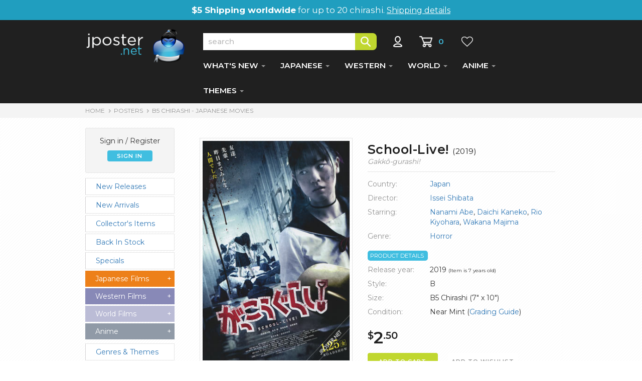

--- FILE ---
content_type: text/html
request_url: https://www.jposter.net/posters/view.asp?partid=36053
body_size: 40661
content:

<!DOCTYPE html>
<html lang="en">
  <head>
    <meta charset="utf-8">
    <meta http-equiv="X-UA-Compatible" content="IE=edge">
    <meta name="viewport" content="width=device-width, initial-scale=1">
    <!-- The above 3 meta tags *must* come first in the head; any other head content must come *after* these tags -->

    <title>School-Live! Japanese movie poster, B5 Chirashi, Ver:B</title>
    <meta name="description" content="Japanese movie poster for School-Live! (2019) Ver:B - Issei Shibata. Starring Nanami Abe, Daichi Kaneko, Rio Kiyohara, Wakana Majima. " />
	<meta name="keywords" content="Japanese Movie Posters, School-Live!, Chirashi, B5, Movie Flyers, Issei Shibata, Nanami Abe, Daichi Kaneko, Rio Kiyohara, Wakana Majima, zombies, schoolgirl, Gakk&#244-gurashi!, Movie memorabilia, Film, Eiga, Movies, Japan" />
	<meta name="robots" content="index,follow" />
	<link rel="canonical" href="https://www.jposter.net/posters/view.asp?partid=36053" />
	
	<!-- disabled nclude virtual="/_includes/jpnewhead.asp"-->
	
	<!-- Fonts -->   
	<link rel="preconnect" href="https://fonts.gstatic.com/" crossorigin />
	<link rel="preload" href="https://fonts.googleapis.com/css?family=Montserrat:400,500,600,700&display=swap" as="style" onload="this.onload=null;this.rel='stylesheet'" />
	<!--<link rel="preload" href="https://fonts.googleapis.com/css?family=Open+Sans:400,500,600,700&display=swap" as="style" onload="this.onload=null;this.rel='stylesheet'" />-->
	
	<noscript>
	    <link href="https://fonts.googleapis.com/css?family=Montserrat:400,500,600,700&display=swap" rel="stylesheet" type="text/css" />
	    <!--<link href="https://fonts.googleapis.com/css?family=Open+Sans:400,500,600,700&display=swap" rel="stylesheet" type="text/css" />-->
	</noscript>	

	 <!-- Purified CSS -->
    <link href="https://www.jposter.net/css/view-style.min.css" rel="stylesheet">
    
    <!-- Structured Product Data -->
    <script type="application/ld+json">
{
  "@context": "https://schema.org",
  "@type": "Product",
  "@id": "https://www.jposter.net/posters/view.asp?partid=36053",
  "name": "School-Live! Japanese movie poster, B5 Chirashi, Ver:B",
  "description": "Japanese movie poster for School-Live! (2019) Ver:B - Issei Shibata. Starring Nanami Abe, Daichi Kaneko, Rio Kiyohara, Wakana Majima.",
  "image": [
    "https://www.jposter.net/images/products/b5-gurashi-b_c.jpg","https://www.jposter.net/images/products/b5-gurashi-b_b.jpg"
  ],
  "offers": {
    "@type": "Offer",
    "url": "https://www.jposter.net/posters/view.asp?partid=36053",
    "sku": "36053",
    "price": "2.50",
    "priceCurrency": "USD",
    
    "availability": "https://schema.org/InStock",
    
    "itemCondition": "https://schema.org/UsedCondition",
    "seller": {
      "@type": "Organization",
      "name": "Jposter"
    }
  }
}
</script>



</head>

<body onload="MM_preloadImages('../images/products/b5-gurashi-b_c.jpg','../images/products/b5-gurashi-b_b.jpg')">

	<script language="JavaScript" type="text/JavaScript">
	<!--
	function MM_preloadImages() { //v3.0
	  var d=document; if(d.images){ if(!d.MM_p) d.MM_p=new Array();
	    var i,j=d.MM_p.length,a=MM_preloadImages.arguments; for(i=0; i<a.length; i++)
	    if (a[i].indexOf("#")!=0){ d.MM_p[j]=new Image; d.MM_p[j++].src=a[i];}}
	}

	function loadImage(intButton, strSrc) {
		for(i=1; eval("document.changeim" + i); i++) {
			if(intButton == i){
				document.bigimage.src = "../images/products/" + strSrc;
				if(intButton != 1){
					document.getElementById("biglink").style="pointer-events: none;";
					document.getElementById("biglink2").style="opacity: 30%;pointer-events: none;";
					
				}else{
					document.getElementById("biglink").style="";
					document.getElementById("biglink2").style="opacity: 100%;";
					
				}
				// eval("document.changeim" + strSrc + ".src = '../images/site/featselect" + i + ".gif'");
			}else{
				// eval("document.changeim" + i + ".src = '../images/site/feature-" + i + ".gif'");
			}
		}	
	}

	function toggleLayer( whichLayer )
	{
	  var elem, vis;
	  if( document.getElementById ) // this is the way the standards work
	    elem = document.getElementById( whichLayer );
	  else if( document.all ) // this is the way old msie versions work
	      elem = document.all[whichLayer];
	  else if( document.layers ) // this is the way nn4 works
	    elem = document.layers[whichLayer];
	  vis = elem.style;
	  // if the style.display value is blank we try to figure it out here
	  if(vis.display==''&&elem.offsetWidth!=undefined&&elem.offsetHeight!=undefined)
	    vis.display = (elem.offsetWidth!=0&&elem.offsetHeight!=0)?'block':'none';
	  vis.display = (vis.display==''||vis.display=='block')?'none':'block';
	}

	//-->
	</script>



	<div id="topship">
		<strong>$5 Shipping worldwide</strong> for up to 20 chirashi. <a href="https://www.jposter.net/main/shipping.asp">Shipping details</a>
		<!--<strong>Store Closed</strong> temporarily until March 20th-->
	</div>
  
  <!-- NAVBAR ================================================== -->

    <div class="navbar-wrapper">

        <nav class="navbar navbar-inverse navbar-static-top">
        
          <div class="container">
          
            <div class="navbar-header">
              <button type="button" class="navbar-toggle collapsed" data-toggle="collapse" data-target="#navbar" aria-expanded="false" aria-controls="navbar">
                <span class="sr-only">Toggle navigation</span>
                <span class="icon-bar"></span>
                <span class="icon-bar"></span>
                <span class="icon-bar"></span>
              </button>
              <a class="navbar-brand" href="https://www.jposter.net/"><img src="https://www.jposter.net/images/site/logo.svg" class="logo" alt="JPoster.net" width="200" height="72" /></a>
             </div>
             
            


            <div id="navbar" class="navbar-collapse collapse">
            
				<div style="padding-top:26px;">
					<form name="search" action="https://www.jposter.net/posters/search.asp" class="searchform">
					<input type="text" class="searchbox" name="stext" placeholder="search" /><input type="image" src="https://www.jposter.net/images/site/but-search.png" alt="Search" class="searchbutton" onclick="this.form.submit()" />
					<a href="https://www.jposter.net/store/signin.asp"><img src="https://www.jposter.net/images/site/icon-account.png" alt="My Account" title="My Account" class="accounticon" height="22" width="37" /></a>
					<a href="https://www.jposter.net/store/cart.asp"><img src="https://www.jposter.net/images/site/icon-cart.png" alt="Shopping Cart" title="Shopping Cart" class="carticon" height="22" width="27" /></a>
					<span id='cartnumber'>0</span>

					<a href="https://www.jposter.net/store/wishlist.asp"><img src="https://www.jposter.net/images/site/icon-wish.png" alt="View Wishlist" title="View Wishlist" class="wishicon" height="22" width="34" /></a>
					
					
					</form>
						

				</div>
              
              <ul class="nav navbar-nav">
                <li class="dropdown">
                  <a href="#" class="dropdown-toggle dept" data-toggle="dropdown" role="button" aria-haspopup="true" aria-expanded="false">WHAT'S NEW <span class="caret"></span></a>
                  <ul class="dropdown-menu">
                    <li><a href="https://www.jposter.net/posters/list.asp?parttypeid=0&fltr=new">New Arrivals</a></li>
                    <li role="separator" class="divider"></li>
                    <li><a href="https://www.jposter.net/posters/list.asp?parttypeid=0&fltr=nr">New Releases</a></li>
                    <li role="separator" class="divider"></li>
                    <li><a href="https://www.jposter.net/posters/collectors-items.asp">Collectors Items</a></li>
                    <li role="separator" class="divider"></li>
                    <li><a href="https://www.jposter.net/posters/back-in-stock.asp">Back in Stock</a></li>
                    <li role="separator" class="divider"></li>
                    <li><a href="https://www.jposter.net/posters/specials.asp">Specials</a></li>
                    <li role="separator" class="divider"></li>
                    <li><a href="https://www.jposter.net/posters/list.asp?parttypeid=600">Clearance Items</a></li>
                  </ul>
                </li>
                <li class="dropdown">
                  <a href="#" class="dropdown-toggle dept" data-toggle="dropdown" role="button" aria-haspopup="true" aria-expanded="false">JAPANESE <span class="caret"></span></a>
                  <ul class="dropdown-menu">
                    <li class="dropdown-header" style="color:#fff;background-color: #ed8019;font-weight:500;">Posters for Japanese Films</li>
					<li role="separator" class="divider"></li>
                    <li><a href="https://www.jposter.net/posters/list.asp?parttypeid=586&t=0">View All</a></li>
                    <li role="separator" class="divider"></li>
                    <li><a href="https://www.jposter.net/posters/list.asp?fltr=new&parttypeid=586&t=0">New Arrivals</a></li>   
                    <li role="separator" class="divider"></li>                 
                    <li><a href="https://www.jposter.net/posters/list.asp?parttypeid=586&fltr=nr&t=0">New Releases</a></li>
                    <li role="separator" class="divider"></li>
                    <li><a href="https://www.jposter.net/posters/list.asp?parttypeid=586&y=202&t=0">2020s</a></li>
                    <li role="separator" class="divider"></li>
                    <li><a href="https://www.jposter.net/posters/list.asp?parttypeid=586&y=201&t=0">2010s</a></li>
                    <li role="separator" class="divider"></li>
                    <li><a href="https://www.jposter.net/posters/list.asp?parttypeid=586&y=200&t=0">2000s</a></li>
                    <li role="separator" class="divider"></li>
                    <li><a href="https://www.jposter.net/posters/list.asp?parttypeid=586&y=199&t=0">1990s</a></li>
                    <li role="separator" class="divider"></li>
                    <li><a href="https://www.jposter.net/posters/list.asp?parttypeid=586&y=198&t=0">1980s</a></li>
                    <li role="separator" class="divider"></li>
                    <li><a href="https://www.jposter.net/posters/list.asp?parttypeid=586&y=197&t=0">1970s and older</a></li>
                  </ul>
                </li>
                <li class="dropdown">
                  <a href="#" class="dropdown-toggle dept" data-toggle="dropdown" role="button" aria-haspopup="true" aria-expanded="false">WESTERN <span class="caret"></span></a>
                  <ul class="dropdown-menu">
                    <li class="dropdown-header" style="color:#fff;background-color: #8889b7;font-weight:500;">Posters for Western Films</li>
					<li role="separator" class="divider"></li>
                    <li><a href="https://www.jposter.net/posters/list.asp?parttypeid=587&t=1">View All</a></li>
                    <li role="separator" class="divider"></li>
                    <li><a href="https://www.jposter.net/posters/list.asp?fltr=new&parttypeid=587&t=1">New Arrivals</a></li>   
                    <li role="separator" class="divider"></li>                 
                    <li><a href="https://www.jposter.net/posters/list.asp?parttypeid=587&fltr=nr&t=1">New Releases</a></li>
                    <li role="separator" class="divider"></li>
                    <li><a href="https://www.jposter.net/posters/list.asp?parttypeid=587&y=202&t=1">2020s</a></li>
                    <li role="separator" class="divider"></li>
                    <li><a href="https://www.jposter.net/posters/list.asp?parttypeid=587&y=201&t=1">2010s</a></li>
                    <li role="separator" class="divider"></li>
                    <li><a href="https://www.jposter.net/posters/list.asp?parttypeid=587&y=200&t=1">2000s</a></li>
                    <li role="separator" class="divider"></li>
                    <li><a href="https://www.jposter.net/posters/list.asp?parttypeid=587&y=199&t=1">1990s</a></li>
                    <li role="separator" class="divider"></li>
                    <li><a href="https://www.jposter.net/posters/list.asp?parttypeid=587&y=198&t=1">1980s</a></li>
                    <li role="separator" class="divider"></li>
                    <li><a href="https://www.jposter.net/posters/list.asp?parttypeid=587&y=197&t=1">1970s and older</a></li>
                  </ul>
                </li>                
                <li class="dropdown">
                  <a href="#" class="dropdown-toggle dept" data-toggle="dropdown" role="button" aria-haspopup="true" aria-expanded="false">WORLD <span class="caret"></span></a>
                  <ul class="dropdown-menu">
                  <li class="dropdown-header" style="color:#fff;background-color: #bbbcd6;font-weight:500;">Posters for World Films</li>
					<li role="separator" class="divider"></li>
                    <li><a href="https://www.jposter.net/posters/list.asp?parttypeid=588&t=2">View All</a></li>
                    <li role="separator" class="divider"></li>
                    <li><a href="https://www.jposter.net/posters/list.asp?fltr=new&parttypeid=588&t=2">New Arrivals</a></li>  
                    <li role="separator" class="divider"></li>                  
                    <li><a href="https://www.jposter.net/posters/list.asp?parttypeid=588&fltr=nr&t=2">New Releases</a></li>
                    <li role="separator" class="divider"></li>
                    <li><a href="https://www.jposter.net/posters/list.asp?parttypeid=588&y=202&t=2">2020s</a></li>
                    <li role="separator" class="divider"></li>
                    <li><a href="https://www.jposter.net/posters/list.asp?parttypeid=588&y=201&t=2">2010s</a></li>
                    <li role="separator" class="divider"></li>
                    <li><a href="https://www.jposter.net/posters/list.asp?parttypeid=588&y=200&t=2">2000s</a></li>
                    <li role="separator" class="divider"></li>
                    <li><a href="https://www.jposter.net/posters/list.asp?parttypeid=588&y=199&t=2">1990s</a></li>
                    <li role="separator" class="divider"></li>
                    <li><a href="https://www.jposter.net/posters/list.asp?parttypeid=588&y=198&t=2">1980s</a></li>
                    <li role="separator" class="divider"></li>
                    <li><a href="https://www.jposter.net/posters/list.asp?parttypeid=588&y=197&t=2">1970s and older</a></li>
                  </ul>
                </li> 
                <li class="dropdown">
                  <a href="#" class="dropdown-toggle dept" data-toggle="dropdown" role="button" aria-haspopup="true" aria-expanded="false">ANIME <span class="caret"></span></a>
                  <ul class="dropdown-menu">
                  	<li class="dropdown-header" style="color:#fff;background-color: #909aa7;font-weight:500;">Anime Posters</li>
					<li role="separator" class="divider"></li>
                    <li><a href="https://www.jposter.net/anime/list.asp?parttypeid=593&t=4">View All</a></li>
                    <li role="separator" class="divider"></li>
                    <li><a href="https://www.jposter.net/anime/list.asp?fltr=new&parttypeid=593&t=4">New Arrivals</a></li>   
                    <li role="separator" class="divider"></li>                 
                    <li><a href="https://www.jposter.net/anime/list.asp?parttypeid=593&fltr=nr&t=4">New Releases</a></li>
                    <li role="separator" class="divider"></li>                 
                    <li><a href="https://www.jposter.net/anime/back-in-stock.asp">Back in Stock</a></li>
                    <li role="separator" class="divider"></li>
                    <li><a href="https://www.jposter.net/anime/list.asp?parttypeid=593&y=202&t=4">2020s</a></li>
                    <li role="separator" class="divider"></li>
                    <li><a href="https://www.jposter.net/anime/list.asp?parttypeid=593&y=201&t=4">2010s</a></li>
                    <li role="separator" class="divider"></li>
                    <li><a href="https://www.jposter.net/anime/list.asp?parttypeid=593&y=200&t=4">2000s</a></li>
                    <li role="separator" class="divider"></li>
                    <li><a href="https://www.jposter.net/anime/list.asp?parttypeid=593&y=199&t=4">1990s</a></li>
                    <li role="separator" class="divider"></li>
                    <li><a href="https://www.jposter.net/anime/list.asp?parttypeid=593&y=198&t=4">1980s</a></li>
                    <li role="separator" class="divider"></li>
                    <li><a href="https://www.jposter.net/anime/list.asp?parttypeid=593&y=197&t=4">1970s and older</a></li>
                  </ul>
                </li> 
                
                <li class="dropdown">
                	<a href="#" class="dropdown-toggle dept" data-toggle="dropdown" role="button" aria-haspopup="true" aria-expanded="false">THEMES <span class="caret"></span></a>
                    <ul class="dropdown-menu">
                    	<li><a href="https://www.jposter.net/posters/genres.asp">Genre Collections</a></li>
                    	<li role="separator" class="divider"></li>
                    	<li><a href="https://www.jposter.net/collectors/collections.asp">Film Series</a></li>
                    	<li role="separator" class="divider"></li>
                    	<li><a href="https://www.jposter.net/posters/directors.asp">Directors</a></li>
                    	<li role="separator" class="divider"></li>
                    	<li><a href="https://www.jposter.net/posters/artists.asp">Poster Artists</a></li>
                    	<li role="separator" class="divider"></li>
                    	<li><a href="https://www.jposter.net/posters/actors.asp">Actors</a></li>
                    	<li role="separator" class="divider"></li>
                    	<li><a href="https://www.jposter.net/posters/actresses.asp">Actresses</a></li>
                    	<li role="separator" class="divider"></li>
                    	<li><a href="https://www.jposter.net/posters/countries.asp">View by Country</a></li>
              		</ul>
              	</li>
              </ul>
              
 			  <!-- Mob only sign in functions -->
 			  <div id="mobsign">
              		
						<p>Sign in / Register</p>
						<div class="button blue" onclick="location.href='/store/signin.asp?return=default.asp'">SIGN IN</div>
					
              </div>
              
              

 			</div>
 			

 			
         </div>
         
        </nav>
    </div>


  	<div class="container-fluid grey breadcontainer">
  		<div class="container">
	  		<div id="breadcrumbs">
	  			<a href="../">HOME</a>
	  			<img alt="" height="9" src="../images/site/bread-arrow.png" width="15"><a href="default.asp">POSTERS</a>
	  			<img alt="" height="9" src="../images/site/bread-arrow.png" width="15"><a href="list.asp?parttypeid=586">B5 Chirashi - Japanese Movies</a>
	  		</div>
		</div>
  	</div>

    <!-- Old Banner
    <div class="fullwidthbanner-container" style="height:42px; background-color: #f6f6f6;box-shadow:none;">
        <div class="fullwidthbanner">
		</div>
	</div> -->
	
	
  	<div class="bkg">
  	<div class="container" itemscope itemtype="https://schema.org/Product">

  		<!-- Main Body -->
  		<div class="row pt-2">
  		
  		    <!-- Left Nav Panel -->
       		<div class="col-md-3 leftnav" style="max-width:280px;">
								
       			
       			<div class="clear">
       			<script language="javascript" type="text/javascript">
<!-- 
  	function togglemenu(itmmenu){	
  	  	for(i=0;eval("document.getElementById('menu" + i + "')");i++){
			if(i==itmmenu && eval("document.getElementById('menu" + i + "').style.display == 'none'")){
				eval("document.getElementById('menu" + i + "').style.display = 'block'");
				eval("document.getElementById('tog" + i + "').innerHTML = '-'");
			}else{
				eval("document.getElementById('menu" + i + "').style.display = 'none'");
				eval("document.getElementById('tog" + i + "').innerHTML = '+'");
			}
		}
	}
//-->
</script>
 

<div id="greeting">
	<span>
		
			<p>Sign in / Register</p>
			<div class="button blue" onclick="location.href='/store/signin.asp?return=default.asp'">SIGN IN</div>
		
	</span>
</div>
	
<a class="nodec" href="https://www.jposter.net/posters/list.asp?parttypeid=0&amp;fltr=nr" class="subsection"><div class="minorcat">New Releases</div></a>
<a class="nodec" href="https://www.jposter.net/posters/list.asp?parttypeid=0&amp;fltr=new" class="subsection"><div class="minorcat">New Arrivals</div></a>
<a class="nodec" href="https://www.jposter.net/posters/collectors-items.asp" class="subsection"><div class="minorcat">Collector's Items</div></a>
<a class="nodec" href="https://www.jposter.net/posters/back-in-stock.asp" class="subsection"><div class="minorcat">Back In Stock</div></a>
<a class="nodec" href="https://www.jposter.net/posters/specials.asp" class="subsection"><div class="minorcat">Specials</div></a>

<a class="droplink" href="javascript:togglemenu(0)"><div id="menujp">Japanese Films<div style="float:right;" id="tog0">+</div></div></a>
<div id="menu0" style="display:none">
	<a class="nodec" href="https://www.jposter.net/posters/list.asp?parttypeid=586&amp;t=0" class="subsection"><div class="minorcat">View All</div></a>
	<a class="nodec" href="https://www.jposter.net/posters/list.asp?parttypeid=586&amp;fltr=nr&amp;t=0" class="subsection"><div class="minorcat">New Releases</div></a>
	<a class="nodec" href="https://www.jposter.net/posters/list.asp?fltr=new&amp;parttypeid=586&amp;t=0" class="subsection"><div class="minorcat">New Arrivals</div></a>
	<a class="nodec" href="https://www.jposter.net/posters/list.asp?parttypeid=586&y=202&amp;t=0" class="subsection"><div class="minorcat">2020s</div></a>
	<a class="nodec" href="https://www.jposter.net/posters/list.asp?parttypeid=586&y=201&amp;t=0" class="subsection"><div class="minorcat">2010s</div></a>
	<a class="nodec" href="https://www.jposter.net/posters/list.asp?parttypeid=586&y=200&amp;t=0" class="subsection"><div class="minorcat">2000s</div></a>
	<a class="nodec" href="https://www.jposter.net/posters/list.asp?parttypeid=586&y=199&amp;t=0" class="subsection"><div class="minorcat">1990s</div></a>
	<a class="nodec" href="https://www.jposter.net/posters/list.asp?parttypeid=586&y=198&amp;t=0" class="subsection"><div class="minorcat">1980s</div></a>
	<a class="nodec" href="https://www.jposter.net/posters/list.asp?parttypeid=586&y=197&amp;t=0" class="subsection"><div class="minorcat" style="margin-bottom: 10px;">1970s and older</div></a>
</div>

<a class="droplink" href="javascript:togglemenu(1)"><div id="menuwe">Western Films<div style="float:right;" id="tog1">+</div></div></a>
<div id="menu1" style="display:none">
	<a class="nodec" href="https://www.jposter.net/posters/list.asp?parttypeid=587&amp;t=1" class="subsection"><div class="minorcat">View All</div></a>
	<a class="nodec" href="https://www.jposter.net/posters/list.asp?parttypeid=587&amp;fltr=nr&amp;t=1" class="subsection"><div class="minorcat">New Releases</div></a>
	<a class="nodec" href="https://www.jposter.net/posters/list.asp?fltr=new&amp;parttypeid=587&amp;t=1" class="subsection"><div class="minorcat">New Arrivals</div></a>
	<a class="nodec" href="https://www.jposter.net/posters/list.asp?parttypeid=587&y=202&amp;t=1" class="subsection"><div class="minorcat">2020s</div></a>	
	<a class="nodec" href="https://www.jposter.net/posters/list.asp?parttypeid=587&y=201&amp;t=1" class="subsection"><div class="minorcat">2010s</div></a>
	<a class="nodec" href="https://www.jposter.net/posters/list.asp?parttypeid=587&y=200&amp;t=1" class="subsection"><div class="minorcat">2000s</div></a>
	<a class="nodec" href="https://www.jposter.net/posters/list.asp?parttypeid=587&y=199&amp;t=1" class="subsection"><div class="minorcat">1990s</div></a>
	<a class="nodec" href="https://www.jposter.net/posters/list.asp?parttypeid=587&y=198&amp;t=1" class="subsection"><div class="minorcat">1980s</div></a>
	<a class="nodec" href="https://www.jposter.net/posters/list.asp?parttypeid=587&y=197&amp;t=1" class="subsection"><div class="minorcat" style="margin-bottom: 10px;">1970s and older</div></a>
</div>

<a class="droplink" href="javascript:togglemenu(2)"><div id="menufo">World Films<div style="float:right;" id="tog2">+</div></div></a>
<div id="menu2" style="display:none">
	<a class="nodec" href="https://www.jposter.net/posters/list.asp?parttypeid=588&amp;t=2" class="subsection"><div class="minorcat">View All</div></a>
	<a class="nodec" href="https://www.jposter.net/posters/list.asp?parttypeid=588&amp;fltr=nr&amp;t=2" class="subsection"><div class="minorcat">New Releases</div></a>
	<a class="nodec" href="https://www.jposter.net/posters/list.asp?fltr=new&amp;parttypeid=588&amp;t=2" class="subsection"><div class="minorcat">New Arrivals</div></a>
	<a class="nodec" href="https://www.jposter.net/posters/list.asp?parttypeid=588&y=202&amp;t=2" class="subsection"><div class="minorcat">2020s</div></a>	
	<a class="nodec" href="https://www.jposter.net/posters/list.asp?parttypeid=588&y=201&amp;t=2" class="subsection"><div class="minorcat">2010s</div></a>
	<a class="nodec" href="https://www.jposter.net/posters/list.asp?parttypeid=588&y=200&amp;t=2" class="subsection"><div class="minorcat">2000s</div></a>
	<a class="nodec" href="https://www.jposter.net/posters/list.asp?parttypeid=588&y=199&amp;t=2" class="subsection"><div class="minorcat">1990s</div></a>
	<a class="nodec" href="https://www.jposter.net/posters/list.asp?parttypeid=588&y=198&amp;t=2" class="subsection"><div class="minorcat">1980s</div></a>
	<a class="nodec" href="https://www.jposter.net/posters/list.asp?parttypeid=588&y=197&amp;t=2" class="subsection"><div class="minorcat" style="margin-bottom: 10px;">1970s and older</div></a>
</div>

<a class="droplink" href="javascript:togglemenu(4)"><div id="menuan">Anime<div style="float:right;" id="tog4">+</div></div></a>
<div id="menu4" style="display:none">
	<a class="nodec" href="https://www.jposter.net/anime/list.asp?parttypeid=593&amp;t=4" class="subsection"><div class="minorcat">View All</div></a>
	<a class="nodec" href="https://www.jposter.net/anime/list.asp?parttypeid=593&amp;fltr=nr&amp;t=4" class="subsection"><div class="minorcat">New Releases</div></a>
	<a class="nodec" href="https://www.jposter.net/anime/list.asp?fltr=new&amp;parttypeid=593&amp;t=4" class="subsection"><div class="minorcat">New Arrivals</div></a>
	<a class="nodec" href="https://www.jposter.net/anime/back-in-stock.asp" class="subsection"><div class="minorcat">Back in Stock</div></a>
	<a class="nodec" href="https://www.jposter.net/anime/list.asp?parttypeid=593&y=202&amp;t=4" class="subsection"><div class="minorcat">2020s</div></a>	
	<a class="nodec" href="https://www.jposter.net/anime/list.asp?parttypeid=593&y=201&amp;t=4" class="subsection"><div class="minorcat">2010s</div></a>
	<a class="nodec" href="https://www.jposter.net/anime/list.asp?parttypeid=593&y=200&amp;t=4" class="subsection"><div class="minorcat">2000s</div></a>
	<a class="nodec" href="https://www.jposter.net/anime/list.asp?parttypeid=593&y=199&amp;t=4" class="subsection"><div class="minorcat">1990s</div></a>
	<a class="nodec" href="https://www.jposter.net/anime/list.asp?parttypeid=593&y=198&amp;t=4" class="subsection"><div class="minorcat">1980s</div></a>
	<a class="nodec" href="https://www.jposter.net/anime/list.asp?parttypeid=593&y=197&amp;t=4" class="subsection"><div class="minorcat" style="margin-bottom: 10px;">1970s and older</div></a>
</div>

<a class="nodec" href="https://www.jposter.net/posters/genres.asp" class="subsection"><div class="minorcat" style="margin-top:8px;">Genres &amp; Themes</div></a>
<a class="nodec" href="https://www.jposter.net/collectors/collections.asp" class="subsection"><div class="minorcat">Film Series</div></a>
<a class="nodec" href="https://www.jposter.net/posters/directors.asp" class="subsection"><div class="minorcat">Directors</div></a>
<a class="nodec" href="https://www.jposter.net/posters/actresses.asp" class="subsection"><div class="minorcat">Actresses</div></a>
<a class="nodec" href="https://www.jposter.net/posters/actors.asp" class="subsection"><div class="minorcat">Actors</div></a>
<a class="nodec" href="https://www.jposter.net/posters/artists.asp" class="subsection"><div class="minorcat">Poster Artists</div></a>
<a class="nodec" href="https://www.jposter.net/posters/countries.asp" class="subsection"><div class="minorcat">View by Country</div></a>
<a class="nodec" href="https://www.jposter.net/posters/list.asp?parttypeid=600" class="subsection"><div class="minorcat">Clearance Items</div></a>

<a class="droplink" href="javascript:togglemenu(3)"><div id="menump">Movie Programmes<div style="float:right;" id="tog3">+</div></div></a>
<div id="menu3" style="display:none">
	<a class="nodec" href="https://www.jposter.net/posters/list.asp?parttypeid=591&amp;t=3" class="subsection"><div class="minorcat">Japanese Movies</div></a>
	<a class="nodec" href="https://www.jposter.net/posters/list.asp?parttypeid=596&amp;t=3" class="subsection"><div class="minorcat">Western Movies</div></a>
	<a class="nodec" href="https://www.jposter.net/posters/list.asp?parttypeid=598&amp;t=3" class="subsection"><div class="minorcat">World Movies</div></a>
	<a class="nodec" href="https://www.jposter.net/posters/list.asp?parttypeid=597&amp;t=3" class="subsection"><div class="minorcat" style="margin-bottom: 10px;">Anime</div></a>
</div>

<!--<a class="nodec" href="https://www.jposter.net/posters/list.asp?parttypeid=589" class="subsection"><div class="minorcat">B2 Posters</div></a>-->
<a class="nodec" href="https://www.jposter.net/posters/list.asp?parttypeid=602" class="subsection"><div class="minorcat">Korean Flyers</div></a>


       			</div>
       			

       		</div>
       		<!-- End Left Nav Panel -->
       		
			<!-- Image Column -->
			<div class="col-md-4 pl-0 text-center pt-1 imagecolumn">
				
					<img itemprop="image" src="../images/products/b5-gurashi-b_c.jpg" alt="School-Live!" title="School-Live!" name="bigimage" class="prodimage" width="317" height="450" />
						

				<div class="imageswitcher">
				
					<!-- Multiple Image Viewer -->
					
							<a href="javascript:loadImage(1, 'b5-gurashi-b_c.jpg');"><img border="0" src="../images/products/b5-gurashi-b_c.jpg" alt="View Image 1" class="prodimg" width="70" height="99" style="vertical-align:middle" name="changeim1" /></a>
							<a href="javascript:loadImage(2, 'b5-gurashi-b_b.jpg');"><img border="0" src="../images/products/b5-gurashi-b_b.jpg" alt="View Image 2" class="prodimg" width="70" height="99" style="vertical-align:middle" name="changeim2" /></a>					
				</div>
				
				
			</div>
			<!-- End Image Column -->
       		

			
			<!-- Center Panel -->
			<div class="col-md-5 pt-1">
			
				<div class="prodtitle"><h1><span itemprop='name'>School-Live!</span> <span style='font-size:0.6em;font-weight:normal;'>(<span itemprop='year'>2019</span>)</span></h1>
					<p class="grey3"><em>Gakk&#244;-gurashi!</em></p>
										
				</div>

				<div id="info">
				
				
				<!--<div class="detailhd">Movie details</div>-->
				<div class="detailtext mt-1">
					<table border="0" cellpadding="8" cellspacing="0">			
					<tr>
						<td class="tleft">Country:</td>
						<td class="tright"><a href="list.asp?parttypeid=0&c=Japan">Japan</a></td>
					</tr>
					
					
					<tr>
						<td class="tleft">Director:</td>
						<td class="tright"><a title="View all Issei Shibata movie posters" href="directors-oeuvre.asp?d=Issei+Shibata"><span itemprop="director">Issei Shibata</span></a></td>
					</tr>
					
					<tr>
						<td class="tleft">Starring:</td>
						<td class="tright"><!-- Nanami Abe, Daichi Kaneko, Rio Kiyohara, Wakana Majima --><a title='View all Nanami Abe movie posters' href='actors-oeuvre.asp?d=Nanami+Abe'>Nanami Abe</a>, <a title='View all  Daichi Kaneko movie posters' href='actors-oeuvre.asp?d=Daichi+Kaneko'> Daichi Kaneko</a>, <a title='View all  Rio Kiyohara movie posters' href='actors-oeuvre.asp?d=Rio+Kiyohara'> Rio Kiyohara</a>, <a title='View all  Wakana Majima movie posters' href='actors-oeuvre.asp?d=Wakana+Majima'> Wakana Majima</a></td>
					</tr>
					
					
					<tr>
						<td class="tleft">Genre:</td>
						<td class="tright"><a href='list.asp?parttypeid=0&b=Horror'><span itemprop='genre'>Horror</span></a>
						</td>
					</tr>
					
					
					
					</table>
				</div>
								
				
					<div class="detailhd">Product details</div>			
					
					<div class="detailtext">
					
					<table border="0" cellpadding="6" cellspacing="5">
					
						<tr>
							<td class="tleft">Release year:</td>
							<td class="tright">2019 <span style='font-size:10px;'> (Item is 7 years old)</span></td>
						</tr>
					
						
							<tr>
								<td class="tleft">Style:</td>
								<td class="tright">B</td>
							</tr>
											
					
						<tr>
							<td class="tleft">Size:</td>
							<td class="tright"><span itemprop="size"> B5 Chirashi (7&quot; x 10&quot;)</span></td>
						</tr>
					
						
					
						<tr>
							<td class="tleft">Condition:</td>
							<td class="tright">Near Mint (<a target="_blank" href="../main/grading.asp">Grading Guide</a>)</td>
						</tr>
											
				
					</table>
				</div>
				
					
					
					
					<div class="pt-2" itemprop="offers" itemscope itemtype="https://schema.org/Offer">
					<meta itemprop="priceCurrency" content="USD">
					<span class='cents'>$</span><span itemprop='price'><span class='dollars'>2</span><span class='cents'>.50</span></span>			
						<!--<span style="font-size:28px;"><b>$2.50</b></span>-->
						
					
					</div>
	
				
    									
					
						<div style="margin-top:15px;clear:both;">
							<p>
							
								<form method="post" action="../store/cart.asp" style="display:inline;">
								<input type="hidden" name="partid" value="36053">
								<input type="hidden" name="cAction" value="add">
								<button type="submit" class="button green" style="width:140px !important; height:34px !important; float:left; margin-right:20px; padding-top:5px !important; border:none; cursor:pointer;">ADD TO CART</button>
								</form>
							

							<form method="post" action="../store/wishlist.asp" style="display:inline;">
							<input type="hidden" name="partid" value="36053">
							<input type="hidden" name="cAction" value="add">
							<button type="submit" class="button wishlist" style="width:140px !important; height:34px !important; float:left; margin-right:20px; padding-top:5px !important; border:none; cursor:pointer;">ADD TO WISHLIST</button>
							</form>
							</p>
						</div>
						<div class="clear"></div>
					


				</div>
			</div>
				

 	
		<div class="col-md-8 reco">

			<!-- Recommendations -->
			
		
			
		
			<div>
        		
        		
        		<h2 class="pt-2">You may also be interested in ...</h2>
        		
				

							<div class="productbox">
								<div class="productimg">
									<a href='view.asp?partid=11909'><img class='frame' src='../images/products/thumbs/b5-stacy-th.jpg' alt='Stacy: Attack of the Schoolgirl Zombies' width='85' height='120' /></a>
								</div>
								<div class="producttext">
									<div style="height: 83px;">
										<a class="prodlink" href="view.asp?partid=11909">Stacy: Attack of the Schoolgirl Zombies</a><br/>2001 <span style=font-size:10px;">B5 Poster</span>
									</div>
	   								<div class="price">
	   									$4.50
	   									<!--<a class="nodec" href="view.asp?partid=11909"><div class="button blue" style="float:right;width:80px !important;">VIEW</div></a>-->
	   									<div class="button blue" style="float:right;width:80px !important;" onclick="location.href='view.asp?partid=11909'">VIEW</div>
	   								</div>
	
								</div>				
							</div>
					

							<div class="productbox">
								<div class="productimg">
									<a href='view.asp?partid=11276'><img class='frame' src='../images/products/thumbs/survigirl12-th.jpg' alt='Uniform SurviGirl 1 & 2' width='85' height='120' /></a>
								</div>
								<div class="producttext">
									<div style="height: 83px;">
										<a class="prodlink" href="view.asp?partid=11276">Uniform SurviGirl 1 & 2</a><br/>2008 <span style=font-size:10px;">B5 Poster</span>
									</div>
	   								<div class="price">
	   									$3.50
	   									<!--<a class="nodec" href="view.asp?partid=11276"><div class="button blue" style="float:right;width:80px !important;">VIEW</div></a>-->
	   									<div class="button blue" style="float:right;width:80px !important;" onclick="location.href='view.asp?partid=11276'">VIEW</div>
	   								</div>
	
								</div>				
							</div>
					 
		</div>		
		<div class="clear pt-3"></div>
	

				
		</div>
	</div>
</div>
<!-- /.container -->
</div>
    
<!-- FOOTER -->
   <footer class="container-fluid">
  	<div class="container">
  		<div class="row">
       		<div class="col-md-2">
       			<h2>HELP &amp; SUPPORT</h2>
       			<p>
       			<a href="https://www.jposter.net/main/faq.asp">FAQ</a><br/>
       			<a href="https://www.jposter.net/main/shipping.asp">Shipping Information</a><br/>
       			<a href="https://www.jposter.net/main/help.asp">Shopping Info</a><br/>
       			<a href="https://www.jposter.net/main/contact.asp">Contact Us</a><br/></p>
       		</div>  
       		<div class="col-md-2">
       			<h2>MY ACCOUNT</h2>
       			<p><a href="https://www.jposter.net/store/signin.asp">Dashboard</a><br/>
       			<a href="https://www.jposter.net/store/cart.asp">Shopping Cart</a><br/>
       			<a href="https://www.jposter.net/store/wishlist.asp">Wishlist</a><br/>
       			</p>       			
       		</div>
       		<div class="col-md-2">
       			<h2>INFORMATION</h2>
       			<p><a href="https://www.jposter.net/main/about-chirashi.asp">About Chirashi</a><br/>
       			<a href="https://www.jposter.net/main/glossary.asp">Japanese Phrases</a><br/>
       			</p>
       		</div>       		
       		<div class="col-md-3">
       			<h2>ABOUT US</h2>
       			<p><a href="https://www.jposter.net/main/about.asp">Our Story</a><br/>
       			<a href="https://www.jposter.net/main/testimonials.asp">Customer Feedback</a><br/>
       			<a href="https://www.jposter.net/main/privacy.asp">Privacy Policy</a><br/>
       			<a href="https://www.jposter.net/main/sitemap.asp">Site Map</a><br/></p>
       		</div>       		 
       		<div class="col-md-3">
       			<h2>SOCIAL</h2>
       			<div>
					<a class="pr-2 pt-2 pb-2" href="https://www.facebook.com/JapaneseMoviePosters/" target="_blank"><img alt="facebook" title="facebook" height="20" src="../images/site/icon-fb.png" width="24" /></a>
					<a class="pr-2 pt-2 pb-2" href="https://www.pinterest.com/jmovieposters" target="_blank"><img alt="pinterest" title="pinterest" height="20" src="../images/site/icon-pin.png" width="24" /></a>
       			</div> 
       		</div>       		       		     		
       	</div>
      </div>
      </footer>
      
      <div class="container-fluid bottomstrip">
    	<div class="container">
  			<div class="row">
       			<div class="col-md-12">
      		        &copy; 2010-2026 JPOSTER.NET. ALL RIGHTS RESERVED.
      		    </div>
      		</div>
      	</div>
      </div>

    <!-- jQuery (necessary for Bootstrap's JavaScript plugins) -->
    <script src="https://www.jposter.net/js/jquery.min.js"></script> 
	
    <!-- Include all compiled plugins (below), or include individual files as needed -->
    <script defer src="https://www.jposter.net/js/bootstrap.min.js"></script> 

    
    <!-- Google Analytics -->


	<!-- Global site tag (gtag.js) - Google Analytics -->
	<script async src="https://www.googletagmanager.com/gtag/js?id=UA-7751153-4"></script>

	<script>
	  window.dataLayer = window.dataLayer || [];
	  function gtag(){dataLayer.push(arguments);}
	  gtag('js', new Date());
	
	  gtag('config', 'UA-7751153-4');
	</script>


</body></html>



--- FILE ---
content_type: text/css
request_url: https://www.jposter.net/css/view-style.min.css
body_size: 27641
content:
/*!
 * Bootstrap v3.3.7 (http://getbootstrap.com)
 *//*! normalize.css v3.0.3 | MIT License | github.com/necolas/normalize.css */
 .sr-only,svg:not(:root){overflow:hidden}.text-left{text-align:left}html{font-family:sans-serif;-webkit-text-size-adjust:100%;-ms-text-size-adjust:100%}.collapse.in,.navbar-brand>img,.open>.dropdown-menu,details,figure,footer,header,input[type=file],main,menu,nav{display:block}.collapse,[hidden]{display:none}.dropdown-toggle:focus,.navbar-toggle:focus,.open>a,a:active,a:hover{outline:0}b,strong{font-weight:700}h1{margin:.67em 0}img{border:0;vertical-align:middle}*,:after,:before,input[type=checkbox],input[type=radio]{-webkit-box-sizing:border-box;-moz-box-sizing:border-box}button,input{margin:0;font:inherit;color:inherit}button{overflow:visible}button{text-transform:none}button,html input[type=button],input[type=reset],input[type=submit]{-webkit-appearance:button;cursor:pointer}button[disabled],html input[disabled]{cursor:default}button::-moz-focus-inner,input::-moz-focus-inner{padding:0;border:0}input{line-height:normal}input[type=checkbox],input[type=radio]{box-sizing:border-box;padding:0}input[type=number]::-webkit-inner-spin-button,input[type=number]::-webkit-outer-spin-button{height:auto}input[type=search]{-webkit-box-sizing:content-box;-moz-box-sizing:content-box;box-sizing:content-box;-webkit-appearance:textfield}input[type=search]::-webkit-search-cancel-button,input[type=search]::-webkit-search-decoration{-webkit-appearance:none}td{padding:0}/*! Source: https://github.com/h5bp/html5-boilerplate/blob/master/src/css/main.css */@media print{img,tr{page-break-inside:avoid}*,:after,:before{color:#000!important;text-shadow:none!important;background:0 0!important;-webkit-box-shadow:none!important;box-shadow:none!important}a,a:visited{text-decoration:underline}a[href]:after{content:" (" attr(href) ")"}a[href^="#"]:after,a[href^="javascript:"]:after{content:""}img{max-width:100%!important}h2,h3,p{orphans:3;widows:3}h2,h3{page-break-after:avoid}.navbar{display:none}.table{border-collapse:collapse!important}.table td{background-color:#fff!important}}.dropdown-menu{-webkit-background-clip:padding-box}.navbar-toggle{background-image:none}@font-face{font-family:'Glyphicons Halflings';src:url(https://www.jposter.net/fonts/glyphicons-halflings-regular.eot);src:url(https://www.jposter.net/fonts/glyphicons-halflings-regular.eot?#iefix) format('embedded-opentype'),url(https://www.jposter.net/fonts/glyphicons-halflings-regular.woff2) format('woff2'),url(https://www.jposter.net/fonts/glyphicons-halflings-regular.woff) format('woff'),url(https://www.jposter.net/fonts/glyphicons-halflings-regular.ttf) format('truetype'),url(https://www.jposter.net/fonts/glyphicons-halflings-regular.svg#glyphicons_halflingsregular) format('svg')}body{line-height:1.42857143;background-color:#fff}*,:after,:before{box-sizing:border-box}html{font-size:10px;-webkit-tap-highlight-color:transparent}body{margin:0;font-family:"Helvetica Neue",Helvetica,Arial,sans-serif;font-size:14px;color:#333}button,input{font-family:inherit;font-size:inherit;line-height:inherit}a{background-color:transparent;color:#337ab7;text-decoration:none}a:focus,a:hover{color:#23527c;text-decoration:underline}a:focus,input[type=checkbox]:focus,input[type=file]:focus,input[type=radio]:focus{outline:-webkit-focus-ring-color auto 5px;outline-offset:-2px}figure{margin:0}.sr-only{position:absolute;width:1px;height:1px;padding:0;margin:-1px;clip:rect(0,0,0,0);border:0}[role=button]{cursor:pointer}.h1,.h2,.h3,.h4,.h5,.h6,h1,h2,h3,h4,h5,h6{font-family:inherit;font-weight:500;line-height:1.1;color:inherit}.h1,.h2,.h3,h1,h2,h3{margin-top:20px;margin-bottom:10px}.h4,.h5,.h6,h4,h5,h6{margin-top:10px;margin-bottom:10px}ul{margin-top:0}.h1,h1{font-size:36px}.h2,h2{font-size:30px}.h3,h3{font-size:24px}.h4,h4{font-size:18px}.h5,h5{font-size:14px}.h6,h6{font-size:12px}p{margin:0 0 10px}table{background-color:transparent}.text-right{text-align:right}.text-center{text-align:center}.navbar-default .navbar-brand,.navbar-default .navbar-link,.navbar-default .navbar-nav>li>a,.navbar-default .navbar-text{color:#777}.text-info{color:#31708f}a.text-info:focus,a.text-info:hover{color:#245269}.navbar-inverse .navbar-toggle .icon-bar,.table .table{background-color:#fff}.table{margin-bottom:20px}ul{margin-bottom:10px}.panel>.panel-collapse>.table,.panel>.table,ul ul{margin-bottom:0}.container,.container-fluid{padding-right:15px;padding-left:15px;margin-right:auto;margin-left:auto}@media (min-width:768px){.container{width:750px}}@media (min-width:992px){.container{width:970px}.col-md-1,.col-md-10,.col-md-11,.col-md-12,.col-md-2,.col-md-3,.col-md-4,.col-md-5,.col-md-6,.col-md-7,.col-md-8,.col-md-9{float:left}.col-md-12{width:100%}.col-md-11{width:91.66666667%}.col-md-10{width:83.33333333%}.col-md-9{width:75%}.col-md-8{width:66.66666667%}.col-md-7{width:58.33333333%}.col-md-6{width:50%}.col-md-5{width:41.66666667%}.col-md-4{width:33.33333333%}.col-md-3{width:25%}.col-md-2{width:16.66666667%}.col-md-1{width:8.33333333%}.col-md-push-12{left:100%}.col-md-push-11{left:91.66666667%}.col-md-push-10{left:83.33333333%}.col-md-push-9{left:75%}.col-md-push-8{left:66.66666667%}.col-md-push-7{left:58.33333333%}.col-md-push-6{left:50%}.col-md-push-5{left:41.66666667%}.col-md-push-4{left:33.33333333%}.col-md-push-3{left:25%}.col-md-push-2{left:16.66666667%}.col-md-push-1{left:8.33333333%}.col-md-push-0{left:auto}}@media (min-width:1330px){.container{width:1300px}}.container-fluid>.navbar-collapse,.container-fluid>.navbar-header,.container>.navbar-collapse,.container>.navbar-header,.row{margin-right:-15px;margin-left:-15px}.col-md-1,.col-md-10,.col-md-11,.col-md-12,.col-md-2,.col-md-3,.col-md-4,.col-md-5,.col-md-6,.col-md-7,.col-md-8,.col-md-9{position:relative;min-height:1px;padding-right:15px;padding-left:15px}.caret{margin-left:2px}table{border-spacing:0;border-collapse:collapse}.table{width:100%;max-width:100%}table col[class*=col-]{position:static;display:table-column;float:none}table td[class*=col-]{position:static;display:table-cell;float:none}input[type=search]{-webkit-box-sizing:border-box;-moz-box-sizing:border-box;box-sizing:border-box;-webkit-appearance:none}input[type=checkbox],input[type=radio]{margin:4px 0 0;line-height:normal}input[type=range]{display:block;width:100%}input[type=checkbox][disabled],input[type=radio][disabled]{cursor:not-allowed}.dropdown{position:relative}.help-block{display:block;margin-top:5px;margin-bottom:10px;color:#737373}.caret{display:inline-block;vertical-align:middle}tr.collapse.in{display:table-row}.caret{width:0;height:0;border-top:4px dashed;border-right:4px solid transparent;border-left:4px solid transparent}.dropdown-menu{position:absolute;top:100%;left:0;z-index:1000;display:none;float:left;min-width:160px;padding:5px 0;margin:2px 0 0;font-size:14px;text-align:left;list-style:none;background-color:#fff;background-clip:padding-box;border:1px solid rgba(0,0,0,.15);border-radius:4px;-webkit-box-shadow:0 6px 12px rgba(0,0,0,.175);box-shadow:0 6px 12px rgba(0,0,0,.175)}.dropdown-header,.dropdown-menu>li>a{padding:3px 20px;white-space:nowrap;display:block;line-height:1.42857143}.dropdown-menu-right{right:0;left:auto}.dropdown-menu .divider,.nav .nav-divider{height:1px;margin:9px 0;overflow:hidden;background-color:#e5e5e5}.dropdown-menu>li>a{clear:both;font-weight:400;color:#333}.dropdown-menu>li>a:focus,.dropdown-menu>li>a:hover{color:#262626;text-decoration:none;background-color:#f5f5f5}.dropdown-menu-left{right:auto;left:0}.dropdown-header{font-size:12px;color:#777}.nav>li,.nav>li>a,.navbar{position:relative}.nav{padding-left:0;margin-bottom:0;list-style:none}.nav>li{display:block}.nav>li>a{display:block;padding:10px 15px}.nav>li>a:focus,.nav>li>a:hover{text-decoration:none;background-color:#eee}.nav .open>a,.nav .open>a:focus,.nav .open>a:hover{background-color:#eee;border-color:#337ab7}.nav>li>a>img{max-width:none}.navbar{min-height:50px;margin-bottom:20px;border:1px solid transparent}.navbar-collapse{padding-right:15px;padding-left:15px;overflow-x:visible;-webkit-overflow-scrolling:touch;border-top:1px solid transparent;-webkit-box-shadow:inset 0 1px 0 rgba(255,255,255,.1);box-shadow:inset 0 1px 0 rgba(255,255,255,.1)}.navbar-collapse.in{overflow-y:auto}.navbar-static-top{z-index:1000;border-width:0 0 1px}.navbar-brand{float:left;height:50px;padding:15px;font-size:18px;line-height:20px}.navbar-brand:focus,.navbar-brand:hover{text-decoration:none}.navbar-toggle{position:relative;float:right;padding:9px 10px;margin-top:8px;margin-right:10px;margin-bottom:8px;background-color:transparent;border:1px solid transparent;border-radius:4px}.navbar-toggle .icon-bar{display:block;width:22px;height:2px;border-radius:1px}.navbar-toggle .icon-bar+.icon-bar{margin-top:4px}.navbar-nav{margin:7.5px -15px}.navbar-nav>li>a{padding-top:10px;padding-bottom:10px;line-height:20px}.navbar-form{padding:10px 15px;margin:8px -15px;border-top:1px solid transparent;border-bottom:1px solid transparent;-webkit-box-shadow:inset 0 1px 0 rgba(255,255,255,.1),0 1px 0 rgba(255,255,255,.1);box-shadow:inset 0 1px 0 rgba(255,255,255,.1),0 1px 0 rgba(255,255,255,.1)}.navbar-nav>li>.dropdown-menu{margin-top:0;border-top-left-radius:0;border-top-right-radius:0}.navbar-text{margin-top:15px;margin-bottom:15px}.navbar-default{background-color:#f8f8f8;border-color:#e7e7e7}.navbar-default .navbar-brand:focus,.navbar-default .navbar-brand:hover{color:#5e5e5e;background-color:transparent}.navbar-default .navbar-nav>li>a:focus,.navbar-default .navbar-nav>li>a:hover{color:#333;background-color:transparent}.navbar-default .navbar-nav>.open>a,.navbar-default .navbar-nav>.open>a:focus,.navbar-default .navbar-nav>.open>a:hover{color:#555;background-color:#e7e7e7}.navbar-default .navbar-toggle,.panel-default{border-color:#ddd}.navbar-default .navbar-toggle:focus,.navbar-default .navbar-toggle:hover{background-color:#ddd}.navbar-default .navbar-toggle .icon-bar{background-color:#888}.navbar-default .navbar-collapse,.navbar-default .navbar-form{border-color:#e7e7e7}.navbar-default .navbar-link:hover{color:#333}.navbar-inverse{background-color:#222;border-color:#202020}.navbar-inverse .navbar-brand,.navbar-inverse .navbar-link,.navbar-inverse .navbar-nav>li>a,.navbar-inverse .navbar-text{color:#9d9d9d}.navbar-inverse .navbar-brand:focus,.navbar-inverse .navbar-brand:hover,.navbar-inverse .navbar-nav>li>a:focus,.navbar-inverse .navbar-nav>li>a:hover{color:#fff;background-color:transparent}.navbar-inverse .navbar-nav>.open>a,.navbar-inverse .navbar-nav>.open>a:focus,.navbar-inverse .navbar-nav>.open>a:hover{color:#fff;background-color:#202020}.navbar-inverse .navbar-toggle{border-color:#333}.navbar-inverse .navbar-toggle:focus,.navbar-inverse .navbar-toggle:hover{background-color:#333}.navbar-inverse .navbar-collapse,.navbar-inverse .navbar-form{border-color:#101010}.navbar-inverse .navbar-link:hover{color:#fff}.panel-title>a{color:inherit}@-webkit-keyframes progress-bar-stripes{from{background-position:40px 0}to{background-position:0 0}}@-o-keyframes progress-bar-stripes{from{background-position:40px 0}to{background-position:0 0}}@keyframes progress-bar-stripes{from{background-position:40px 0}to{background-position:0 0}}.panel{margin-bottom:20px;background-color:#fff;border:1px solid transparent;border-radius:4px;-webkit-box-shadow:0 1px 1px rgba(0,0,0,.05);box-shadow:0 1px 1px rgba(0,0,0,.05)}.panel-footer{background-color:#f5f5f5}.panel-body{padding:15px}.panel-title{margin-top:0;margin-bottom:0;font-size:16px;color:inherit}.panel-footer{padding:10px 15px;border-top:1px solid #ddd;border-bottom-right-radius:3px;border-bottom-left-radius:3px}.panel>.table:first-child,.panel>.table:first-child>tbody:first-child>tr:first-child,.panel>.table:first-child>thead:first-child>tr:first-child{border-top-left-radius:3px;border-top-right-radius:3px}.panel>.table:first-child>tbody:first-child>tr:first-child td:first-child,.panel>.table:first-child>thead:first-child>tr:first-child td:first-child{border-top-left-radius:3px}.panel>.table:first-child>tbody:first-child>tr:first-child td:last-child,.panel>.table:first-child>thead:first-child>tr:first-child td:last-child{border-top-right-radius:3px}.panel>.table:last-child,.panel>.table:last-child>tbody:last-child>tr:last-child,.panel>.table:last-child>tfoot:last-child>tr:last-child{border-bottom-right-radius:3px;border-bottom-left-radius:3px}.panel>.table:last-child>tbody:last-child>tr:last-child td:first-child,.panel>.table:last-child>tfoot:last-child>tr:last-child td:first-child{border-bottom-left-radius:3px}.panel>.table:last-child>tbody:last-child>tr:last-child td:last-child,.panel>.table:last-child>tfoot:last-child>tr:last-child td:last-child{border-bottom-right-radius:3px}.panel>.panel-body+.table,.panel>.table+.panel-body{border-top:1px solid #ddd}.panel-default>.panel-footer+.panel-collapse>.panel-body{border-bottom-color:#ddd}.panel-info{border-color:#bce8f1}.panel-info>.panel-footer+.panel-collapse>.panel-body{border-bottom-color:#bce8f1}@media (min-width:768px){.navbar-right .dropdown-menu{right:0;left:auto}.navbar-right .dropdown-menu-left{right:auto;left:0}.navbar{border-radius:4px}.navbar-header,.navbar-nav>li{float:left}.navbar-collapse{width:auto;border-top:0;-webkit-box-shadow:none;box-shadow:none}.navbar-collapse.collapse{display:block!important;height:auto!important;padding-bottom:0;overflow:visible!important}.navbar-collapse.in{overflow-y:visible}.navbar-static-top .navbar-collapse{padding-right:0;padding-left:0}.container-fluid>.navbar-collapse,.container-fluid>.navbar-header,.container>.navbar-collapse,.container>.navbar-header{margin-right:0;margin-left:0}.navbar-static-top{border-radius:0}.navbar>.container .navbar-brand,.navbar>.container-fluid .navbar-brand{margin-left:-15px}.navbar-toggle{display:none}.navbar-nav{float:left;margin:0}.navbar-nav>li>a{padding-top:15px;padding-bottom:15px}.navbar-form{width:auto;padding-top:0;padding-bottom:0;margin-right:0;margin-left:0;border:0;-webkit-box-shadow:none;box-shadow:none}.navbar-text{float:left;margin-right:15px;margin-left:15px}.navbar-left{float:left!important}.navbar-right{float:right!important;margin-right:-15px}.navbar-right~.navbar-right{margin-right:0}}.container-fluid:after,.container-fluid:before,.container:after,.container:before,.nav:after,.nav:before,.navbar-collapse:after,.navbar-collapse:before,.navbar-header:after,.navbar-header:before,.navbar:after,.navbar:before,.panel-body:after,.panel-body:before,.row:after,.row:before{display:table;content:" "}.container-fluid:after,.container:after,.nav:after,.navbar-collapse:after,.navbar-header:after,.navbar:after,.panel-body:after,.row:after{clear:both}.center-block{display:block;margin-right:auto;margin-left:auto}@media (max-width:767px){.navbar-nav .open .dropdown-menu{position:static;float:none;width:auto;margin-top:0;background-color:transparent;border:0;-webkit-box-shadow:none;box-shadow:none}.navbar-nav .open .dropdown-menu .dropdown-header,.navbar-nav .open .dropdown-menu>li>a{padding:5px 15px 5px 25px}.navbar-nav .open .dropdown-menu>li>a{line-height:20px}.navbar-nav .open .dropdown-menu>li>a:focus,.navbar-nav .open .dropdown-menu>li>a:hover{background-image:none}.navbar-default .navbar-nav .open .dropdown-menu>li>a{color:#777}.navbar-default .navbar-nav .open .dropdown-menu>li>a:focus,.navbar-default .navbar-nav .open .dropdown-menu>li>a:hover{color:#333;background-color:transparent}.navbar-inverse .navbar-nav .open .dropdown-menu>.dropdown-header{border-color:#202020}.navbar-inverse .navbar-nav .open .dropdown-menu .divider{background-color:#202020}.navbar-inverse .navbar-nav .open .dropdown-menu>li>a{color:#9d9d9d}.navbar-inverse .navbar-nav .open .dropdown-menu>li>a:focus,.navbar-inverse .navbar-nav .open .dropdown-menu>li>a:hover{color:#fff;background-color:transparent}}.bkg{background-color:#fff}div#breadcrumbs{font-weight:400}.navbar{margin-bottom:0}#breadcrumbs a:active,#breadcrumbs a:hover,h1{color:#202020}h2,h4{line-height:1.2em;padding-top:6px}#cartnumber,h3,li.dropdown>a:hover>span.caret{color:#40bee0}div.clear{clear:both}#greeting,#topship,h3{text-align:center}#breadcrumbs a,.detailhd,h5{text-transform:uppercase}.navbar,body,div,h1,h2,h3,p{font-family:Montserrat,sans-serif}.bkg{background-image:url("data:image/svg+xml,%3Csvg width='6' height='6' viewBox='0 0 6 6' xmlns='http://www.w3.org/2000/svg'%3E%3Cg fill='%23e5e5e5' fill-opacity='0.29' fill-rule='evenodd'%3E%3Cpath d='M5 0h1L0 6V5zM6 5v1H5z'/%3E%3C/g%3E%3C/svg%3E")}img{border:none}h1,h2{font-weight:600}#greeting,.grey,div#breadcrumbs,div.minorcat:hover{background-color:#f4f4f4}a{-o-transition:.4s;-ms-transition:.4s;-moz-transition:.4s;-webkit-transition:.4s;transition:.4s}div#breadcrumbs{padding:6px 0;color:#b2b2b2;font-size:.85em}#breadcrumbs a{color:#969696;text-decoration:none;-o-transition:.3s;-ms-transition:.3s;-moz-transition:.3s;-webkit-transition:.3s;transition:.3s}#topship a{text-decoration:underline}.blue:hover,.green:hover{-o-transition:.4s;-ms-transition:.4s;-moz-transition:.4s;-webkit-transition:.4s}.grey1{color:#f4f4f4}.grey2,footer>.container a:hover{color:#e5e5e5}.caret,.grey3,.navbar-inverse .navbar-nav>li>a,.navbar-inverse .navbar-text,h4{color:#969696}.grey4{color:#333}#topship{background-color:#209ebf;padding:8px;color:#fff;font-size:17px}#topship a{color:#fff;font-size:16px}h1{font-size:1.8em;letter-spacing:.02em}h2{color:#209ebf;font-size:1.4em}h3{font-weight:700}h3{font-size:1.1em}#cartnumber,.navbar,h4{font-weight:600}h4{font-size:1.2em;margin-top:20px;margin-bottom:10px}h5{color:#85980d;font-size:1.1em;padding-top:15px}.pt-2{padding-top:20px}.pt-3{padding-top:30px}.pl16{padding-left:16px}.p-0{padding:0}#greeting,.p-1{padding:10px}.p-2{padding:20px}.p-3{padding:30px}.p-4{padding:40px}.p-5{padding:50px}.pt-0{padding-top:0}.pt-1{padding-top:10px}.pt-4{padding-top:40px}.pt-5{padding-top:50px}.pb-0{padding-bottom:0}.pb-1{padding-bottom:10px}.pb-2{padding-bottom:20px}.pb-3{padding-bottom:30px}.pb-4{padding-bottom:40px}.pb-5{padding-bottom:50px}.pl-0,.pl-15,div.reco{padding-left:0}.pl-1{padding-left:10px}.pl-2{padding-left:20px}.pl-3{padding-left:30px}.pl-4{padding-left:40px}.pl-5{padding-left:50px}.pr-0{padding-right:0}.pr-1{padding-right:10px}.pr-2{padding-right:20px}.pr-3{padding-right:30px}.pr-4{padding-right:40px}.pr-5{padding-right:50px}.px-1{padding-right:10px}footer{padding-bottom:30px}.px-1{padding-left:10px}.px-2{padding-left:20px;padding-right:20px}.px-3{padding-left:30px;padding-right:30px}.px-4{padding-left:40px;padding-right:40px}.px-5{padding-left:50px;padding-right:50px}.dropdown-menu .divider{margin:0}.mt-0{margin-top:0}.mt-1{margin-top:10px}.mt-2{margin-top:20px}.mt-3{margin-top:30px}.mt-4{margin-top:40px}.mt-5{margin-top:50px}#greeting,.my-1{margin-bottom:10px}img.carticon{margin-left:10px}.my-1{margin-top:10px}.my-2{margin-top:20px;margin-bottom:20px}.my-3{margin-top:30px;margin-bottom:30px}.my-4{margin-top:40px;margin-bottom:40px}.my-5{margin-top:50px;margin-bottom:50px}#cartnumber,#greeting span,.button{display:inline-block}button.searchbutton,input.searchbox{height:34px;max-height:34px;line-height:34px}@keyframes tic-v{0%,100%{margin-top:0}20%{margin-top:-30px}40%{margin-top:-60px}60%{margin-top:-90px}80%{margin-top:-120px}}.button{border-radius:4px;color:#fff;font-size:.8em;font-weight:600;text-align:center;padding:4px 0;cursor:pointer;width:90px;margin:auto;letter-spacing:1px}.wishlist{border:1px solid #969696}div.button a{display:block}.button a{color:#fff}.green{background-color:#c0d72f}.blue{background-color:#40bee0}.wishlist{color:#969696;width:140px;height:34px;float:left;margin-right:20px;padding-top:8px;background-color:#fff}.navbar-inverse,.navbar-wrapper,footer{background-color:#202020}.blue:hover{background-color:#6cdaf7;transition:.4s}.green:hover{background-color:#a6be0f;transition:.4s}div.wishlist:hover{color:#333;-o-transition:.4s;-ms-transition:.4s;-moz-transition:.4s;-webkit-transition:.4s;transition:.4s}.dropdown-menu>li>a{display:block;padding:8px 20px}.dropdown-menu>li>a:focus,.dropdown-menu>li>a:hover{color:#333;text-decoration:none;background-color:#f4f4f4}.dropdown-menu{min-width:200px}.navbar-inverse{border:none}.navbar{font-size:1.1em;color:#575757}.navbar-inverse .navbar-nav>li>a:focus,.navbar-inverse .navbar-nav>li>a:hover{color:#40bee0;background-color:transparent}a:hover>div.pagebut{background-color:#f5f5f5}input.searchbox{width:55%;max-width:560px;vertical-align:top;padding-left:10px;color:#cdcdcd;border:none!important;outline:0;font-weight:500}button.searchbutton{vertical-align:middle}li a.dept{color:#fff!important}li a.dept:hover{color:#40bee0!important}#cartnumber{height:22px;vertical-align:top;margin-top:6px}#greeting,#greeting span{vertical-align:middle}img.carticon{margin-right:7px;vertical-align:top;margin-top:6px}img.accounticon,img.wishicon{margin-left:20px;vertical-align:top;margin-top:6px}img.accounticon{margin-right:10px}@media (min-width:769px){#mobsign{display:none}}#greeting{border:1px solid #e5e5e5;border-radius:3px;height:90px;line-height:60px}#greeting span{line-height:normal}div.leftnav{padding-right:50px;padding-bottom:25px}div.minorcat{border:1px solid #e5e5e5;border-left:1px solid #d4d2d4;padding:6px 6px 6px 20px;margin-bottom:3px;background:#fff}a.nodec{text-decoration:none}#menuan,#menufo,#menujp,#menump,#menuwe{padding:6px 6px 6px 20px;margin-bottom:3px;background:#ed8019;color:#fff}#tog0,#tog1,#tog2,#tog3,#tog4,#tog5,#tog6{background:0 0}#menujp{background-color:#ed8019}#menuwe{background-color:#8889b7}#menufo,#menump{background-color:#bbbcd6}#menuan{background-color:#909aa7}a.droplink:active,a.droplink:hover,a.droplink:link,a.droplink:visited{color:#fff;text-decoration:none}#menujp:hover{background-color:#f19947}#menuwe:hover{background-color:#a0a1c5}#menufo:hover,#menump:hover{background-color:#c9c9de}#menuan:hover{background-color:#a6aeb9}#menu0 div.minorcat{border-left:2px solid #ed8019}#menu1 div.minorcat{border-left:2px solid #8889b7}#menu2 div.minorcat{border-left:2px solid #bbbcd6}#menu3 div.minorcat{border-left:2px solid #c9c9de}#menu4 div.minorcat{border-left:2px solid #909aa7}div.genres{padding:10px 3px}div.prodtitle{border-bottom:1px solid #e5e5e5}a:hover>div.pagebut{color:#202020}a:active>div.pagebut{color:#202020;border:1px solid #202020}div.stock{font-size:.9em;font-weight:500}img.stock{float:left;margin-right:5px;vertical-align:absmiddle}div.stock{float:left;color:#40bee0;line-height:1em;text-align:justify;padding-top:2px}div.prodtitle h1{margin-bottom:5px}.tleft,span.cents,span.dollars{vertical-align:top}div.prodtitle p{margin-top:-5px}.imagecolumn{width:350px;margin:auto}img.prodimage{max-width:100%;padding:5px;border:1px solid #e5e5e5;margin:10px 0 0}div.imageswitcher{margin:7px auto auto;max-width:317px;padding:5px;background:#fff;text-align:center;border:2px solid #f4f4f4}span.dollars{margin-top:0;color:#202020;font-weight:600}img.prodimg{margin-right:3px;border:2px solid #e5e5e5}img.prodimg:hover{border:2px solid #40bee0}img.bigimage{max-width:100%}div#info h2{font-size:2.5em}span.dollars{font-size:2.4em;line-height:1em}span.cents{font-size:1.4em;font-weight:600;color:#202020}div.table{display:table;width:100%;padding-top:30px}.tleft{width:120px;padding:4px 6px 4px 0;color:#969696}.tright{padding:4px}.detailhd{margin-top:15px;margin-bottom:4px;color:#fff;background-color:#40bee0;font-size:.8em;border-radius:5px;padding:2px 0 2px 5px;width:120px}a:prodlink:active{color:#40bee0;text-decoration:none}div#cart{display:table;table-layout:fixed;width:100%;padding-top:20px}::-webkit-input-placeholder{color:#bcbcbc}::-moz-placeholder{color:#bcbcbc;opacity:1}:-ms-input-placeholder{color:#bcbcbc}:-moz-placeholder{color:#bcbcbc}.right{text-align:right}footer,footer h2{margin-top:30px}footer>.container a{color:#969696;text-decoration:none}input:-webkit-autofill{-webkit-box-shadow:0 0 0 30px #fff inset;-webkit-text-fill-color:#bcbcbc!important}footer h2{color:#fff;font-weight:600;font-size:1.1em}footer>.container{color:#999;font-size:1em;font-weight:400;padding-left:30px}div.bottomstrip{background-color:#000;text-align:center;font-size:.9em;color:#fff;padding:10px;font-weight:300}@media (max-width:1330px){input.searchbox{width:55%;max-width:360px}}@media (max-width:1280px){div.map{height:244px}.imagecolumn{width:320px;margin:auto}}@media (min-width:768px){.navbar-nav{margin-left:220px}img.logo{margin-right:20px}}@media (min-width:992px){form.searchform{padding:0;margin:0;float:left;width:550px}}@media (max-width:992px){.imagecolumn{width:350px;margin:auto;padding-right:0}input.searchbox{width:60%;max-width:220px}div.leftnav{display:none}img.logo{margin-right:0;max-width:200px}}@media (max-width:768px){img.accounticon,img.carticon,img.wishicon{margin-left:5px}img.accounticon{margin-right:0}img.carticon{margin-right:5px}#mobsign{padding:10px;border:1px solid #373737;color:#fff;margin-bottom:25px;text-align:center}.navbar-nav>li>a{padding-top:15px;padding-bottom:15px}.tleft{padding:8px 6px 8px 0}.tright{padding:8px 4px}#breadcrumbs,li.dropdown-header{display:none}.pl-15,div.reco{padding-left:15px}.navbar-nav .open .dropdown-menu>li>a{line-height:40px}.navbar-inverse .navbar-nav .open .dropdown-menu>li>a{color:#e3e3e3;font-size:1.2em}.navbar-inverse .navbar-nav .open .dropdown-menu>li>a:focus,.navbar-inverse .navbar-nav .open .dropdown-menu>li>a:hover{color:#999;background-color:transparent}.breadcontainer{padding-left:0;background-color:#f4f4f4;min-height:10px}.imagecolumn{padding-top:0}h1{font-size:1.6em;margin-top:5px}.navbar-nav{margin-top:10px;clear:both;overflow:hidden}div#navbar{margin-top:40px}.navbar-brand{padding:6px 15px}div.navbar-wrapper{min-height:92px}input.searchbox{width:100%;max-width:130px}img.logo{margin-right:0;max-width:200px}footer>.container{padding-left:10px}footer p{line-height:2.4em}div#breadcrumbs{padding:6px 2px}}
 /* Recommended Products */
div.productbox {
  float: left;
  width: 270px;
  height: 140px;
  border: 1px solid #e5e5e5;
  margin-top: 15px;
  margin-right: 10px;
  padding: 10px;
  border-radius: 5px;
}

div.productbox div.productimg {
  float: left;
  width: 85px;
  height: 120px;
  position: relative;
}

div.productbox div.producttext {
  float: right;
  width: 160px;
  padding-left: 10px;
  font-size: 11px;
}

div.productbox div.price {
  background-color: #f9f9f9;
  padding: 6px 5px 9px 5px;
  /*color: #979B25;*/
  font-size:1.2em;
  font-weight:500;
 /*  margin: 6px 0px;
  width: 130px; */
  border: 1px solid #e5e5e5;
  border-radius: 5px;
} 

a.prodlink {
	font-size: 12px;
	font-weight: 600;
}

a.prodlink:link, a.prodlink:visited, a:prodlink:active {
  color: #40bee0;
  text-decoration: none;
}

a.prodlink:hover {
  color: #c0d72f;
  text-decoration: underline;
}

img.frame {
  border: 1px solid #e5e5e5;
}

div.reco {
	padding-left:0px;
}

div#colours {
	background-color: #f5f5f5;padding:10px;border-radius:8px;margin-top:10px;
}

div.colouritem {
	width:150px;text-align:center;float:left;padding:10px;border:1px solid #ccc;margin-bottom:15px;margin-right:15px;background-color: #fff;
}

div.colouritem input[type=submit]:disabled {
	font-weight:700;
}


@media (max-width: 768px) {

	.tleft {
  		padding: 8px 6px 8px 0px;
	}
	.tright {
  		padding: 8px 4px;
	}
	
	/* View Page 
	------------------------------------------*/
	
	div.reco {
	padding-left:15px;
	}

	div.reco .productbox {
	 width:100%;
	}
	
	div.reco .producttext {
		float: left;
		width: 70% !important;
	}
	
}

@media (max-width: 992px) {
	div#colours {
		display:none;
	}
}
.saleflagview {
	background-color:#ff6815;
	color:#fff;
	font-size:0.9em;
	font-weight:500;
	position: absolute; 
	top: 30px; 
	left: 15px;
	z-index:10;
	padding:0px 10px;
	border-radius: 5px;
	}



--- FILE ---
content_type: image/svg+xml
request_url: https://www.jposter.net/images/site/logo.svg
body_size: 18952
content:
<?xml version="1.0" encoding="UTF-8" standalone="no"?>
<!DOCTYPE svg PUBLIC "-//W3C//DTD SVG 1.1//EN" "http://www.w3.org/Graphics/SVG/1.1/DTD/svg11.dtd">
<svg version="1.1" id="Layer_1" xmlns="http://www.w3.org/2000/svg" xmlns:xlink="http://www.w3.org/1999/xlink" x="0px" y="0px" width="246px" height="89px" viewBox="0 0 246 89" enable-background="new 0 0 246 89" xml:space="preserve">  <image id="image0" width="246" height="89" x="0" y="0"
    href="[data-uri]
AAB6JgAAgIQAAPoAAACA6AAAdTAAAOpgAAA6mAAAF3CculE8AAAABmJLR0QA/wD/AP+gvaeTAAA0
4UlEQVR42u29eZQdV53n+bn3Rrw1F6XWTO2LZUvybnmRMV4o78auKmhs1mGgijFQdC09PTV2d82c
6arpqsIz1UVPH5ppXBTUnC4oDAzNjsEytoHCgBdsy5ZtyZJSuzKlXN8ay713/rgR771MpaRM2Wml
PO97TmS8Fy9evBuR8Y3f/rvCWksbbbTx1oI80wNoo4023ni0id1GG29BtIndRhtvQXhnegBttDEV
xNp/2fLOgrBgFRDD3r8HE72p4+ns7KSrq2tZd3f31T09PZd6nre6Xq8XKpWKqdVqVKtVqtUqlUpl
OI7jY8Bh4Giy7EjWtdkeZ+ozaxO7jTYmQfkFpFCkbmVrNLlc9tIPfOADn9m4ceMVQRDkSqWSHBwc
ZHBwkGPHjnH06FGOHj1KFEXEcWyBCNDJeg/wz8APgZ8C47N9Dm1it9HGJCxZfSO54hKsiYnCCvXK
0PwPveu8v/sf//iTm3fu2M2+/n5GDo+jrCGbzSJl06IVQgAIIJNsygMXJ8sfAI8D/wH43myeQ5vY
bbQxCSNHnkV5Oaw1rLrg/Szf8M51rwwd2Py3X/w2vm8JpGC4o69+4NVfbvNGB88RSvV4nodSKiX2
yXCDUupya+2/McZ8drbOoU3sNtqYhFrpYOP1rue+xNV3/aerzYJb+MXQEEvP62TB2vms2rTe/8Uv
n/o/Xtu69ZednZ2/nc/nb9JaX2iMWYaT1mqqY0sp6erq6igWi3975MiRg3Ec/7fZOIc2sdto48RY
EJQPf/SV33zn/gUXf5iFq4tkigvIdfRQGq6ojIn+Wmv9f46Ojj5Yr9c/p7XujqJoFbABWAesBPqA
+UCflHJVT0+PP3/+fHp6evxCofAXO3bs+Ckw9EYPXLQzz9qYi5gDXvGrlixZ8jcf+9hH377pwrfx
8+cqaGE4NjZANaqwoCfLe67ZyLO/fpLP/ZfPf3NoaOjPgRdOcryVQoirC4XC769bt+7mlStXIqWM
n3jiiU+OjY194Y0adMrndhy7jTaOx8dvuummb3/pS196+wc/+GEKmTq3XWl499ty3LAupPvYr9j2
7Qf5wuc/x6q16/jsZz/77htvvPF7wO+d5Jj7hBAPVSqV9+zatetvANasWeOtWLHiBmaBh21VvI02
mljS1dX1lx/5yEc+esMNN8jHHnuMH/3oR1QqFebNm5eEtQYpFjs477zzyOUL/PVf/RXLli3jlltu
WXHuuef+3T/90z+9fXR09M9wceypMF6pVP7nF154offKK6/80KpVq9bt3LlzQT6fP/pGnkhbFW9j
TuIMqOKXbdq06f9+97vffeXQ0BDf/e536ejoYOXKlRw9epRt27bh+z6LFy8ml8shpWTDhg0opdix
YwcHDhzgqquuYtOmTTz88MPPv/TSS/cDD084JyFo4duaT33qU88aY0a+853v3FosFne+ESfx6quv
Am2J3UYbAB++5ppr/vKSSy5Z/q1vfYvBwUFuueUWqtUqTz75JLVajauuuopMJsOxY8cYHR1leHiY
ffv2oZRi1apVvP/97+fJJ5/klVde4fbbb7+4t7f3a48++ui/Bz6DS1LBWovv+wBEUbTnxRdf/Op1
1113T29vr5/P59/QE2oQewq5fR/w6Zb3pwzQzRWcNQNt40zDy2Qy/+utt956v+/7mS9/+cts2rSJ
2267jccff5xdu3Zx4YUX0tXVxe7duxkcHKSjo4P169dTq9XI5/MUCgV27tzJD3/4Q6699loGBgZ4
6KGHuPPOOzvf8573PPCtb31rQxzH/xoYAUdupVwkbHBwcGu9Xn9/sViU2Wz2jT2xM31lZwNz1Ljo
ATa3vN96pgf0evAWeHh2d3R0/Odbbrnlg0NDQzz77LPcfvvtLFmyhIceeoiOjg5uuOEGdu3axWuv
vcbatWtZv349cRyTy+UaZB8YGGDt2rX4vs/DDz/MeeedxzXXXMO3v/1tbr31Vu65556PfvOb31xY
r9c/AgzHcUxXVxc9PT34vr/rwIED++M4bjvPzmJsBh5pef8W4MZZiyXd3d1/d/PNN9+1b98+Xn75
Ze666y583+cb3/gG55xzDp7n8dRTT7FkyRIuuOACyuUyR44cwVrLkSNHEEKwbNkyFi9eTH9/P9ls
li1btrB9+3aGh4e58sor+eEPf8itt97KHXfccdcPfvCDL9Tr9f8eKBWLRTZv3ozv+7X+/v5XDh8+
HHjeG0vFkx3tGeD+M/0faKON42DN6/l2Jp/Pf/raa6+9a9++fWzfvp1bbrmFKIr42c9+xvr16xkf
H6dcLrNq1SrGx8fZsWMHAGEY0tHRwerVq/F9n/379xOGIX19fYRhyAsvvMCGDRs4ePAg/f39bNq0
ia1bt3LbbbexZcuWd/30pz/dY4z51/v376enp4cFCxYEhw8f3rF3795Kqp6/UWh4xeeo+vpWwk28
hST2bA/+pF7xAw+BjUHX3HomxxXinksvvfShQqHAs88+y1VXXUWxWGT79u0sXLiQ8fFxjDH4vk+5
XKazs5M4jqlWqxSLRQCGhobwfZ81a9aQyWTo7+9HStkIia1YsYKhoSGstVhrGR8fZ8uWLWzbti3c
uXPn+4FvKqWQUvZprd9mjPkRUH4jrls7QaWNsxNCwooPw9pPQn75TL/dNW/evH+VyWR4/vnnWb16
NdZaXn75ZfL5PENDQ4RhSL1ep1ar0dXVxejoKEEQ0NnZSalUYnBwkK6uLpYtWwZAFEWsWLGCbDbL
oUOHKBQK7N+/n1wuR71eB8AYw/bt2+nt7c10dHT8W2C+1pooimrGmBd5g0jdiraN3cbZB2tA16Hr
QsgsgdFfTetrQogbu7q6tuzZs4dsNovv++zbtw9jDOVymTiO0VpTKBTQWnP48GG6urqIooiDBw/S
0dFBX18fSimq1SrlcpOPnufR2dnJ0NAQuVyOgYEBCoUC4+PjFAoFBgYG8DyPnp6ezZVK5R5r7X8B
SpxO84Weq0GcXHVvE7uNsxM2guI5UDgXOtbD2FNQevWkX/F9/30pIXt6ehqNEYQQGGMwxpDJZBgf
HyeKIgqFAkNDrj6jWCwipWR0dBRjzHHlmWkYS0pJqVRCKUUYhgghKJVKCCE4dOgQ+Xwez/PeG0XR
V3ANF/TxI5UgBBTOgXlXgA3cZgFYAbkVTnM5iUF0MmJP1yY81X53J/tsphnueSZZtgJff53/4h7g
3uTYa1t+Y3fL73w9eX86uKnlHNYm20YmjX/3Sb77yAk+O5Fb437ggWmMKx3Ticb1YPJ+uud4sv/h
Wib+Hx+Y5hhnEQJMCFZCfgUER05F7AXGmLePjY0hhGBsbKxB0NQWllJSq9XQWuP7foPUvu8zNjbG
dLI00+O1kj89dhRFBEGAEOJtwHnAU8edU3YxLLwB/IWO3DIL1gLWGc5GgAlO8G9qYjYl9mZcgstN
J/hsM46Qu3E380wJ3oNLornvBJ+vpXlDfprmzTjdm70H+Hzy/ak+S0n1aRyRHuDNiU3flIxr7RSf
tY7rPt4YAk5OVJp7iEvQdQkYDcFBKO+Yaq+r4zheBI58QeDI0Uq+lJRCCMIwbHyeSt6TYSrStx4v
3SfREDLA1bQSu+M8yK+CeZeBroIBMO7h5b7tttnpuS1ni9h3426+npZtz+BINTlRYy3wNdwNON3w
2ubkO5Nv7t00pefmSb9/H+5BcnMyllPhkUnjTMfPFOeQkukeJj6gRmiSfboJKid78NybXNcTnXPr
b/TgCLkW+Pg0r2srepJrfNNpfPfNh6lDzxaIBk5E7CsAHyaScKrXp9o2XZzou8n7Kxobui+DRb8F
WNClhLyvL+4wG8ROSQfuhnsAd7O33rCp+nwfTfKlkvdU5E4TPVpJm0r83VPse2+ypL/7CKcm9300
CTKCI+xURLyXpoo6lVnxTPJbcLy6ezMzw2RSn0hLWEvzIUbLeqbknqxtfZ2maXO6Zs0sQoCugNcN
C6+H0WcgnuBs3jjVt4qd8+lbsZFlqzZR6FrQsF0r5WEO7NnGkX0vUS0d/6wVUtI9fynLz7mU3uUb
6Zq3CCEk1hqioMro0EEO7XmRgQOvUi5N2UdhJSoPSCisdQ5BG/JGBRJPFsc+XRs7lcoP4gh3MgmU
Eq1Vkt3MiaVZD7CLJqmfwd2wp5LAkx8GI8DlnPgGfbplTCcbT+s1SO3bk+1zunHszcmYUjzIqYk6
+UEwWZs42djuoflw3pr81oRrdcbi2MIka+0km5Xus3REApDK2aZHvgfjLwHkgCeAK9MjZnNFVq2/
ksvefg+Ll67DCon0PJAKqXyQCq01YyNH2PPiz9nx3I85stf1UVi29jLO3/Iu1mx8G4XO+W6EJsZa
A8YABmE0IDm453n2vPQEr277OaXRQy0n6L/Iig9eQnaJJqq4c0jVfYs7t9bzwjadZw0N4Pj/gt3z
n4DZkdgpqacjIUZwxGkl9+dxbWWmwqeZSM6bmZ7NnErOlNypfX6iMc40p3u2betWG/frTO/aPkhT
eqfHmK4f49MtxzgdNf4Mwjakn+i9HXJ92PLORVT3djd2kT2cf83vc/H5Gziw+ylksZdiZxdxWEdK
D0QESJCKXOdSLrruo5xz6V3s/M3DIBTnXno7uY5uoqDK+Hgl4Zdxv20MAoOXLXBgxzPI8i623PoJ
Couv5mc/+gq28oLzcqv8GvC/jIl/APwEOPBGXoXZSFDZzcxuhhEmqt+pw2sy1tJUK8FJlek6wuD4
FNl7mdoBNRln2sbcPGkMM0nzbXUWtkYMToW1NLWhsxfWIJbcAAu2rEZm5gHgL4JFv0tX70WQn89q
XuC1rX/O/sNHsV4Pkc0QxIogkgShoFwKGBkaRtsC6y9/P+s330OkfUaOjVIpR9TrUK9DEArCSKJF
kbrt5DdP/hj54l+wfHEHY3XomN+L6rsDFtwBModSptjRVXwvUfQPBPFjRObvMfZmEj/A68VsEPt0
vLBbmajGTkWmVrKnIZ2Z4kEmqpT3nmC/Vsn2NaZ+0LxZmGznzsS+HZl0LjM5j3vO4Dm/XmSAdTaO
P2BKo19FZ7+B8JYgJMy7HllchhQhY1EGf+Pvcf15VY48ei/P/fN3GS0LjOwmNlnqdUs9tNQjKFfr
jJdLjJVKVGoBQWypBYZaYAgCQawLBHEX/XuP8NR3/py+ow+w+drbGem4jnq9jvIVmUIOOjaB18uy
xR188YEP8L/96V3ibdduPKenp/P3iPT3qQQ/JdZ/hGDZ67kAs6GKn25c+us0JcpUknTyDf56xpeq
pyeSYA8kv5eq7V/DEepBjn8IzTZaz/t0frf1O9OV2FuZkw6yk0CQwXIx2l5BFF4L8gZVzPWee84y
FnXN59kfZCjX50NuDcq3GJlBxxG749XMW/MZ7lz2RXY981c8/YOtqJXvYfk5l9I5bxFYi7ExVkcQ
aywWhEJKD+F5COkRRCH7+3cz8NpPWFz5Ku+8pIBY9+/4dfUGqI+RUYJarMDLIPMdGG8xucxRVi5b
wMWb1vE7N25i596j/PzXu/yf/XLnlm3bD2zR5fofks/8I578r1g74//FG03sEWamHrfiVBJ78wn2
nSm20iT2idTsZ2g6kFKbfi1N23M37gGReopnE5NDg/fN8PtrT3Csk+H1Jg29mejB2PcRxb+N5dJs
d8eSDecv5pILlnPxpmVcdsFaxocO8omf/2fK0VLI5JDZLKHxCLTE2DoDYx0MZf6Uy66/lMsH/gO/
euZ/4qmX18OCS5i37BLy85aSK/aQ6ehBqgxRUCYoDxGUhhk/+hpj+5+l12zjno1D9P7WdfxG/wn9
AyvJqjF8zzJas7zSXyJCofIdGK9IoSMgMoqBoRJCWM5ZuZDz1izmXbdexHPbD/DDrS+e88Svdv67
sBK8l5z/twi+SBLdng7eaGLP5lO+5/UfYkbYinPipeGyVoKkBLuPpu0+Ww601vO+97SPcvyxToY3
UyM5XeSI9YeJoj/J5HMbLrhslXj7Feu4cOMyVi2dT2cxi5AC6XkExW7y+Q6QWWS2AMon0IIgkhir
wAZUI8sT9VtY3bmeZde/RPZQP9t3HmDvy9+nMH8Vi899O/N65qM8RVgPOXb4BYb7n8aLSlywaiHr
1n2AatdqfjByKaP1LDkxjPYFpYrmtQNjjJVjPD+HtRJslcW9S5FelmqlggDqgatSy/iKt21ew+UX
ruLOl/bxX7/+q41PP7v780h5E1n1p8D+6VycN5rY05UIcwWn0i5GaGZvpU6suyedZxpKm0mCzVzH
HCe2vYhq9EAun7tty9vWcedNF3HhhqXkcj5xbNDaMlquY61AypBMrou+pX3s2jeAzBYwEuqRIBuB
NoAAoTToMq+NLWe3v5bMUknXGsGFIkIpDysMBo1Bo3oWsfTK99C3+V1YIwi14vm6JixrZFRDUSHU
cGw04MBghUBrfC8D+BBXoX6A1edeQ6Qhik0SazZgBWEYU66AlHDRhuX85X29fPPh5+RX/t9fvbc0
Vj6XQu73sfzmVFdoNpxnp0vuU4WYtp5g39fzOzO5gZ/Bkfdy3MwOk2O79zE7TrbWMd6DC668nuXs
huEeatH3N2xYftu/+Vd3cP+nbuWijUupBhFDozXGKwGVICIINWGsqYchVkguuvx6hD6E0CWEV6Qa
WGoB1CPrpLeB0FiQIcKroqkSmhqxtIQyIlIG7Uu0r9C+2xZKQ0hEaCsYWUP6NaxvCa3k4LE6rx2o
UqtbJB7WKvA6iIa34emDrN90JUEYEcY6WSxBrAljk4xbMzJeox7G3HPXZfzZn9zBipWLLqUafhO4
7lSXaTaIfbrhoVM5iVq3vR4CtX73dNXnEZwj7fJknWKm9u90cDrOr7cmjP1DIvsPt91y0fI/++M7
uOLiVZSqIcNjdcLIECXEiGJDqA2hdu9LlQqXXX0jXR2W+MijCL9AOZDUI0OgITQQakskQCuBVpLY
l+iMRPsCnVGYrERnlVsyCpOR6IxoIbvAeJKKNhwYDzhWjhDSzdVlYkB0YKuH0Hu+zLnnX8zKdRdQ
rQdE2rpxak2ULGFsCCP3uhZEHB2pcvGmZdz/h7dz7vre1dTDhzhF5uJsELs1TXS6SHOtU0xF7FaH
TpoqOlOk1UlTHfN0MDkGPxvEa3343Mub72uYG9DmI8LY/3j372zO//77riaT8Tg2WqVej4m1IYoM
kTbEsSVKyB3FlthAtVpnQd8qrrnxLuzgY+gjj1ON8tQiRWyFI7UBLQWx5xbtJaTNSExGYjIKm5XJ
ojAJuU1WYnxJKGE4MhytxYQCMkUPL6uSDFUPPb6L4OXPQDzGlnf8LrnOedSDyI1T28Z4o3T82r2O
tSUMNUdHKixZ1Mkf33sj68/t66Ue/T2SLUg7pT42G8ROq6Jmsn9rZlXqcZ6MybHrtMBhJr/ztZb3
k2Pak/edLk43CjBdtMauZ3ptU5zpJJvTgG0uhqsIxd/ccdOF8ndvu4RKLaZUCYgip7YGkXYSOmpR
Z3UiuWNNpA21esCt/+JjLFy8hPi1LxLs+x5jNU0tsoTGEktBrCBWCbl96YidVehcuniYvNd8n1GE
nqCMZdRADYvMefh5D5VTqJxC+lmIR4n3/j/Y8m6Wrj6fzdfdSa1eJ4zjCaR2arhpSOwwNgSRbjyo
RsbrzOsu8IkPX8fyVQtWUA+/wAmyNGeD2CNMXd01FVKytUq6k2U7fZyJFVZPMz0pOVWu+IkcXelx
pzN+mKg5nEwDmPwQmYk58fFJ35suudcm5/IIs2MmzCJczjXWdBLq/3jhhSsX3HXzRVRrEZV6NOHm
d6+bpIi0aZDbbbNUa3UWL1vD3R/7t3i+R7zrS1QO/pTxQFCJLHVrCYBIOlVc+5I4k0jsrMTkFCYn
0VmJzkmijCTwJXVPEmUUMqvIFDy8nERlFTKTLL5F+AXEio8gV/whN7//fhYuWkCpUk1MgJZz0GYS
uU3D5g4jp5WMlgIWLejiQ+++is6u/PnE5rO4hJwJmA1ip4S5F3dTTaU+9rR8Pjld8mR2724mZkS1
knAqgm/G3dCtD4BT5Zintc734gpOPs2JHx5prXeKUxG7ldxTHbeHqX8rLcRIkY7tRKp5Wgu/q+V4
d3NWqfHSLVZ8JNeR23L7b21CSEGpGiS2tFuihk2tiWLtbNZUFdeJSqstkTaUK2WuuP5mrnzvZ+CC
/x1/0YWAxgiIhCASglAKQiWIG3a2Qmc9TN5JbJ33MHkfU/Cg4KHyHl5e4eUUKuMhMx4yoxC+QvoS
5YP0cxhvDZuufRdvv+4qxksl4tgSTxhj0zfgzmni+TU0kUgzPF5j/ZrFXH3letD2Nqz9hCsMaYa5
ZyPzLHUmpQT5fLKcqB47xXQ7h2zFOa1aJXAaa26tsEobLbQifTCczBv+dSZmnaXx6snVW5OP/yCn
ttkfoCltU2maEj69LvefYHyt1zX9/uRrC8fXoafn1KrtnAWQgF1MpO+9+LKVLO/rYWy8DlIkFVQC
ISVCuMovIaULWxkDQiBair6EMAgEURCRw+d3fuc6DocH2H+sTocnnJTNSERGIpNFZCUyq5A5hcx7
qKxEeq5lkbUWGWqMb4glWCxWW2xsUJFERxKVASKJDRVBHLFgPtx9WzeWkHpkGxVa1pBUhbk6bWvc
Z9Ym6/S9Me411u1v4bILV/KLp3ZRroZ/iOC/0RLjnq1GC6n92trp40RSLy0amYmH+hmcbfFpJqrC
aQeRqTDdDipfT8YyuV78VMeeTgz7QY53/E31ADrZ95/h+Frpk13bB5jouT9LIMByp5fLbLrs/OXU
gpgwNo7ACIQUCXGTDiVJpxIhEoJb1ayEFAJhDUIKyrWIrrzivbfM5x++P8BoYOnIKnrmZZAFH1X0
8AsequjhFZIl76QvLV1UbM7DhDGxL510VwKtBJHSxJ7EZgSjus7R0YiuLp8P/HYvvYuyVGpxk7TW
JgVhLoZtjcUa3dievnf7AsY0SB1FAfM68yzpnUd55+FzREbeba3523R8s9kaKc3cmq2eZyO4B8ID
NJNG0r5n6W/sbvmNmUir1sSUqcafHj/tLTaTjLuPJ+Np7dOWXq+0P9vJkJagbp503j0tx0n7vZ2F
hE4gyBHqO/pWLpQLF3RSq8fu5laOrcII1/NPCkdsI52UFgaURFoDOvlMgkxaCgmgVNes6MvxoTt7
+cYTwxyranoWC1YtyuEVPch6qLxqEFtlFaKlDFokf0zOQ2diYt+FweKchkKMqcf0H9CMVA3zuj3u
vmEBG9cVKdXcOVjTSmqdSGsDxmLSzyatG9LcuDp0YzQq47Gwp4NdFkC8E8QXcA0S35QupWlO9Wwh
lUot98ScH/9WXn8KavpwfKPGM7eSV6xdhrFvW750nutRFmknMY1oqt3SIIRESOuEqRIgJAKDNMk+
gkRaSxcREhakpFTXrOzN8r6bF/K9p8fZNxyQ785yWV+Bzg6fOKMQGYmX95wKfgJoz3nSySpkwVAr
Rzz/Wp29xwL6FvjcdWU3a5ZmKdU0RpMUlZD4BQ3G2uS1k+LGJGROPhPaNEjdVNMN1hgCofE95cwT
xOUg14HLSjsZsc8iR0sbbzlYNuGrvnndHYSxJdQxAglKIgwgBDLxrwkrkNJJQCGtU8FTsktnrQus
e3IlKrywlrG6ZsE8n7uv6+HnO2q8NBwQ7i3z9g3zWNvp4+c8bEaiEVO2lBXgHGRZQ1jX9A/U+GV/
iYNHa1y0Ksf1GzvoLipKde1scOwEkrolIbVxhDWpLW2adrUjciLBE6IboxECtMV1jEF0gbmIaRC7
1Q48q2eGPFN4x2N7z/QQZoLUkw5TZDU99o5Vb+5ojL3Iy3gUizmCKCbSxiV7GNeWrGFjW6dmOzKL
JE8jWSfMnkBsQGLdPgLKkSHjS266sINzRmJ+czRi685R1lVjLlvRybpCns6MRIqJ7cMEYK2gVI/Z
PR7y7N4SOw5UKNqYOy/qYP3iDNZAJXA2sU0X0yKVG3Z1QmLb8tq4FsYYi9EJ2a3BapNIdoNEUAki
l1guDNjCxen4Wond+o+d7NA5m8r42jg9nMw5eCawPpPNoJRohK+EcuTFGKSUIC1SGTDSrVEIa10y
lrUIJRDGOdUkbhs0XwshkFYQaEuMZeUCn74ej8NVw65awKP9ml+P1OjtybEo75GVTnJLILQwWIk4
NFRjfLROMdJct8xneUeWrBJE2hLHOnkYCExqJ1sm2MzWWvdZC+GNYYI0t9qRHWMwCbGxFhNHjJYC
p8UIi7WqkazSSuwT/WO/ztnshGnj7IQUfZ7nYSwEoSa2FokjtZCOnK6HvgRlkUY421pKtBCO3Ma6
B4G1qJTUieQUSa9Aaw3WSowRxLFFKcGyTo9lXVDTMKIDSkMRe5XEtnjFhbVkYs1aa+npkRQTcsUa
ajpxggnhGjMYiyEhNUl3tIYEd9G7hlPNgNG2QWhjLWiL0c0HANoghaVWCxgtB6BU0vwwmp+Or5XY
aZOE1g6gD9ImdRtnAkJ1oaTLlY412liEEc52ljJRvRO12xqkcuq4TBI1nNRWCGGQVjYa9xtjnSou
ZaKei0bzT6deQ2zdcT0FvVKwTFhAtyjziafRc+p4mm9uTBKmomWxYITF4kjupLAjs0mdZKktnajf
rVLaGKd+W53uZzBak1WSgaEK1XrstBdjQYh56fi8loE+gytHnCnmnke1jbMfUnRb0iwyjbYCrEHK
ZvKJVCmxJTKpZ5ZWNFVvaRDG2ccy2YaiRRWXbrsUGARKCowUSOHi5BbQwrnWp5oIpEl0N/2OtaIh
iQ2OawiLsRKLTvuYJlLbNt63qt5G0yCxSdXvlNDGYGNndwfWcHCwTGwtSjrng7BernH5zvT/7//H
SP/HqfmTTt2zK9mepsrOxO5NM+Webjn+Lk48JRDJ/paJfcXtFMubCyVFpKEeulplV5ZpCLWdsDRS
Ro0lshBZS2xssobYWrR16yh9jUUjMLgZ8TROYuvkRLVIloToRgo3ZZYUGNVcbLpNCnS6iEaWuzu+
SH9DoHG/HSVagTaW2KaLG3tjMRBrCDWNSq8odqmnVgjGKgFHhstIqZBKJo5CUUkvX3u2zbmBqebH
ap3f7OOc2iS6iYk92lKkee/TPc6cgBCyFmtLLYgoJhJbpj5v6zzCQjgFV2IQWqDAxX6FRQqLTBJT
jLXIxEY3wiKRru++cKHvlNhCCqwUzukmkiVNgEkz2JLxuZwQsMZJdqss1ohGtraxYKXFaIEVFi1I
1HGn1DckdyrdE+eZMRarUzXd2dY2sbGtcedQDzWv9g9RqkV4SmKT8B8idzS9fm2JfeZxL47UaeMG
gTOJ7qGZ0XaiyQFTpDN59OBMo5tpVui2NoP4PMfXsT+Q7Nca4jrjnVeEkscMNCu5dFIgoQ2RSZbY
ECevY2MbayepSbZZtAFtBTFurUmlqSAWTg1vSGQJRkq3KIFVEqsERkmMFK68syHJJdYTWE9ihfvc
SoGWuOPgjqmFO74WlhiBRiQaRDJOaxuaRjrmKDmfKDlnnajuw6U6z+0cYN/AOMpTiERaO39D9mB6
/doS+8zjbo4vgEn7gW/FqdWp1J0q7NhaZz7VzB1p4//duAdIOjvonG4vLIQ8Zq2gXIsJYifhhDVJ
zNrZ1MIKlHBhLolziklhkcl+adjLhagMwioUySw5JGUmuBmDjJQoCUjpvO4SrGxJTLETVsc/6ZRI
a1OcDmENRklsbJIHSfIASQiqkxCYsS68ZVLb3CYe9HS2IOcEZ7wSMDhU4ehQiVotQHkKq50zEGnA
eqCixv+0Tewzj3RyvamQ5qyntnYPx+e8p6Wbp5qBJe2VflPynbndeFFyAATVeuTSSaVTLlXixZYI
pGeItXBkFhYpE5Xbgmqo344syqaJKgmSrLTEs4aUwoWnpGgQ37ZMlwXHOxpE60abetZbbG+TrFPy
AjGp48y22OJN1VzjiBzHmmotpFwJGRuvMlaqEwQRGEvG89CxdsyXLm/ejbnzpXRsbWKfeZwqq29y
E8fJ+6cq+nRKXtOS1FRLmMMQu6QS1IKYehjjeQqLwJDY16l0FhZhLEpYpEkW7ebqc0QXDXszTRaR
OHs8tZPTMk8jBKYxMV7LJH9J+aedLKetbf248SBIPeRaOskbJza6U9GFs8uFaNjYsYEoMtSDiFot
olINqdZCatWIMIgwUQxC4HvSPRDSubwTP4AVAoFfkjLelQ6tTewzj1MVcpxMZW6tbZ/J5IFrmVr6
zxkIpXZKKQliQy2MyUkFscFA4jgTSC1Q0iK1wUrZJLZyGV3SuLi2Mq2yNpm5U0gn7WSzSsw0SrhE
g9CO/OIEcYGWki/rctYbjw8BQgmMlWANWkg0lsi45glBqAmDmHo9ph5EBPWYMIgIw5g40JjY1ZV7
nsSg0FESe5c2WZLCFmOw0mLJvCqsOpyOrE3ssxutZaQz7YU2lfSfMxDY/ULIQWNZXK3FSM8HZVEk
RR84O1tLicLd6EoIpAGVeJSlcg8Bi2hkfamk5MtKEva5Ous05tyQ76mUtukbJhC8Mctto0DENjme
JJ9o43qcR5EmCGOiUBMHMWGgiaOYODTEYUwcm+T3BZ6SCM+F5VymmTMVhJCuYYRIcuATE8J56iVI
+ZL17WB6/drEfutgLuV5v24IIYbB7hJCLK4GMZm8RhiFTp1k0iCNQGqDEQKpLTaxsTGuNNJLUzAV
pIp0qmk7Fdap7Gn8OlW/G4H7JGSVJp4YYZupoDTzvo11RIakcCNtipBklmFtI15uhAunSaNQCvCU
+9xaSDPkpEUoZ5Q3CD3hQWSa4QqnGoDgWSF1Q69oE/vsRquaPp85rFrPFMaIMSF5xZPi6rT3l/Qk
Qru4tZQSKQxKSIx09ddGOzXcJCq5Mc6RJo3BM4LYWJRxHnPPJM41Y7DO2+Vm+0gJnzjBrBYt6aG2
kS9usYnEdu+ETS1wp46nISiEyyEXaTekRncUsMpgjEDEEindg8lKg1EiSZ9NVe/0tUni6rL5mTBY
IUaF5HlhdeP6tYl9diPtl5bOKX5WJJ9MEzGIbQhHyHItQvkW4RmEp5DaIj2F8kBo5ZoGaouyoDTO
1rbuBvesdWq6AE8JlLF4xjVjSXKsSfsoWYlrU5S0SbHCSWshm+/T0lBnWDvTQCibHMt9H2OaTjXp
Ks2UkRglEco2S0+ThBhMSxKM4HjVO12Tvk8XMGT6jeja5grVHdoJKmc/UjJPdwKFs6KBhvQVQoqX
haAGgiDW1CNNkLTkdemVljhJStEmiQ/bJAe7kS3m4tFI4VIvlUAqgfRcrFogm1lmqa4uW8mTZKTh
nGtpdVbjNxIb29rm+4bOn+rLSYWJTPPQReq0SyVvS6abSO1p0bSlafoCGiSnYVMghXhGynhYyqbE
bhN7dpHGjWdzap4HcSr4Zk7tQEvbFk81nlY1fiYTMcwKpJ9HermdIA9MvPFbTM2GUyl9nfiTkr6D
TRLJpnSUEiklSqWB7ATC2b+0SGogIXSS1CISR1xjSQiexMARNCR9elCbePAds3FVaCodywT/XQuZ
mwIZmuctGw+MVIIDCC2EeUyJACXC5vU70//AtzgeSZZPv94DnQQjNHutT9VvPO3h/gjNSRCmInZr
C+PWSRzWcgYcc8n9uxfEztYNk0nuQlVyksRrkllK6SRlQmwpneQksaFFkqRikwdEQ/1OiJ6S2SQS
e/JihcDY5n4I2Uh0Scds0xz0xngmLUJOfPik59kgf3Kc1gdbQ3qLISHNY1KFSNUkdtvGfmsg7bX+
NSb2G5+MtLPriTri3E9z8oWnJx3/TQ6NaXB29gsIdUfrJwJnzoaRAR03Qlx5Kcln5ES1OtVkJ6m5
DRt6Qip801GWbnNSOXltm+Fs0djfIlvC2bQcLW1tKlqPqdKHidModCOOTiKSW7qgIgEVIEyUnEmS
5i60FZQt+NbYH4M4NPnqtYn91kHaa/1emur/WpqtiKfThjlV69NjwOtrEX36SB1FUmwF7rDJNDbW
CkZr6HwuDpcuKq64ZN3ihV2dGaqRZvvhEscCTVfWm6i6QzOFtMUMtkmiSiNltOVhMLle1Ux6L5Ls
N5Hkf6t0zEluukhIL9IuKsJVeQmajjDb0KqTNNmkXDS2gnoMwpi6X+z5lNbm17Y05ulwvEqj0lRU
QEgrxPhUxeJtYs8iHnvHqpNVRc2kYmom+77erjez3S56eifs3NBYy+NYbgcUQthaBL99cSbYuG7x
tXffeOlnzl+9BCktOtJs2z3AX33/RX41YOj0PLLuQBNs89TuNsKlltpkupCmF9yVh1habeq0xHJi
RppsKARuY5qi2iA1NPJW04JO51VP1e30ZCFGUNeu0UJeRGxaoljuh4cfeeSrjx8dGtutOnrJrb4W
U55eRLNN7DbmOjRwyFiohpb/4bo8797cuWrDJRf++6VL+1YC1Go16kHIOUuK/OmNq3jwidfYWxeM
IKjHEj9J7cy21GE3npSNDNKUes1naKuEdkRPuqLQrAxrBpiEexzYFua3qOeNPHIcuWMgMpK61qAN
XSLk3M6IDSsVl6zo47wVC3ns0a3DX/nll8V4OUBIRbeBzLIrESZMDhaf8KK1id3GnIc2EEWWj9zQ
zbUbigxFuU8a4W8cGR3H9z0qtRrj4yVK5SrKat53QSdaeAzUYPe45mAQMWgsZW2JY4H2VCOTSyaK
cNMOPj4tfLLNna7TOHUzYD35GC3JLYl+L4zGxjFFE9LjR/TlNeu6M2xYNI81ffPpXbSQbKFAqVzl
+ZdeDUfKwRqgYo0+MvqLzyGz/0jnFX8A2R6E6gAiplLo2sRuY07DWog0fPD6bm46v8B4TcusCa/Z
s/cAhXyeTMZDa0O5XKFUrqC1wZiYlX09rFma4Ypkqt1SZBioGY4EMUeimCEtqRhFHUUVn0gqjBDo
JK6dSm/TUrJpG4krLeMTzrlmhXFONuGKTxQCZTV5E5G3mhwxPUqzKGPomydYWizS15Vj4bwuuru7
8HN5V7ap3Qwg/fsPsXfPbgFsxGktVawdN/Uxxn7216ietRQv+xRCZbE6PO66tYndxpxEFDuZFxt4
91UZrlih2XPwWFqXMTJ47BjFfB4/k2lOcJfYzxnfo6uYo1rzk3JHj+6cT29Xnit8H6SiGmoqYUg5
0gwFIcORpWQEo1ZSQVFDUUMSCUnsWiU2Oo1CI0KNwuJbS46YvDTkraZbGbqEZZ6ChVlJl6coZLJ0
5bIUchn8bBbl+VipsFjKQUxcHU1zTvF8n/59Bzh08OA8HLHLuJk0x9Pro0d2U3nq/yJzyb8ErwAt
6aTQJnYbcxR/cFux8bq3WzJSaUgla40dDIKAarXu+ogbJ19dx1HJyqVLiMKIKIixbgovxpPYtud5
5HM5CoUcPcU8fZkMG6XEGEOczLGdzkUdGU2kI+q26VlP88NTm9sDMlKQURJfKjIqQ8aTKKXIeJ5r
pSrTIhJBZCEMNboetUwgYCYUkEXlGgcOHmRg4NBiYBXQj6sF8HG6NwB6fB/1X/81yAxNI+CPgDax
25ij6J3XzJ2KdTNPGliVyfjvRAoqlRrKuoQTpRRSeWgdkPEEYRglDQlwtnQyKV8QhlRrVYZHHNF9
zyObzZLL58nlsmT9LLmcTzFJHEnn57HYCTb0BEtcNMtCsS7tW1tLGGmMjd12k3RJsaaRggrpRHvO
CSdw4x0vVdm/bx+jw0NFYB5QALJMkVBm61N7ydvEbmNOItZTbzfWfMLzVO/K5UsplSscOXoMLNSD
OuXSuF08v0eMjoyQyWTcPFdp9hauh3iSW93I3opjTa1Wg9ExpBR4no/v+2QyGXzfx89m8ZRyjQOT
PuQ2IaTjZlKNbSdR3rZ+nsywadOqMFdvDSCMadjxUkgq1Sqj4xX29u8miiJodlSKON6vd0K0id3G
nISwx9/DFpZh+BcIQb6QZ+XyPubPn8fg0RF++sRPyj/+7jfFxz75R8VKuYzyfRbMn4/WGmtdZNq0
thJq5FvbRhKLNqDDkCAMEZUKSIGSCpUQ2/c8PN/H9zykVCjlNSYCnCCFoREXM6ll3tC2m1P1WNyE
ewgw2nB08BjjlSoDx4Z4/CePAtSBEhDgyN0mdhtvRYh3AuuVlMRRTLlSc51ItKZcGh87enSw8vij
P15/0213ipdefpVN561nyZLF6KTpQWsjw0aoKkGSpuISR5oVFlhjiK0hjiKCtGRTJjOIKIWSCs9T
KM9DSJXkoU/svNKYysdadBy7DqbGNMyLarXG/oMHqdZDypUa//gPX+DQ/n4NHAQO4bIBS7TY16dC
m9htzEkIe1xsNmsFd6ZsDKOI8VKJoeFRavWAOI4HgP5fPfnzwrz585defMkVcttLr1AqV1h/zlry
HXl0HKO1TpofJDXPkEjupCFCkg7mtqdZYmm7YtHsgYZ7EBijCSMNUehU/UY5ZTLqNFclcZSJpI+Z
r3yCKOTQoQEODQwgpeLw4QG++Y2v0r/z5QjYC2zHpQTvBQaZAdrEbmNOQpqJt6YV5mKEuV4Axhhq
tTpVaylVKlgrqFYrO4AXjTHq4e9/p1QaL628/Kqri7t272FgYJBz169j5YoVdBSLrh+Z1S2e6JSo
Lc0OmPwZrX2VWraRHCfNRTseQoBSHlI573u5VOHwwAAHDx8mDGO0heeefYbHHvmBHRsZHgX2ADtx
xH45eT02k+vXJnYbcxJaTUyXtPAOoAshiLUerNWCbUEYXBdFsW+xwbGBgX/GkQBrzNDPn3h0YF//
7lXXXPeOPqm83DO/eY5XdrzG6pXLWbVyOd3d3RTyBWQS6krj02k/szSjrJl+KppEnpTplTrlGlVl
JF54IbDWEkURY+MlRsfGODIwyNDwKFprtDb09+/m548/qvv37BrH2gFcaGsXTlLvAF4C9tGavToN
tIndxpyEERPu4yxG3CKEQFj6tdYfqFSq6+phcCNAJpsd9Dz5E+AIjgADwKF9e/f0H/jKvmXnnbdp
xUWXbV4Korj9lZ3q1Z27yRdyLFown77eJSxauJCuzk5y+Ry+76GkclPTioby7dA6P3b6N2lwiHVd
ScMoIgxCSuUyo2NjDA0PMzpWolyuEGtn61eqZfbt2R0+9/RTtT17XhvHqdlHcDb1vmTZlSyDnMak
iG1itzEnISZKxVVWiGssbJeI92lrt1XD+hWiqUrvvfr6G3ft2fVaMDoy/DRwGEeO5UbrJS9v37bk
lZdfXLxq9Zolq9ees3LhoiU93T09HZVqLbt3336UVGSzGfL5PMVCns6uTro6Osjl8hTyOZRSjVJM
wNVPI4jjmCAMqdfrlCtVSqUStXpAPQgIowiSKX2jKGJkZDg8OnAkPHhgX2X3rp1jI0NDx4AhnGPs
KI7Yh4EDydgHgOrpXr82sduYkxB6Qi7GbUIwZuG/s7BNxgIrRMkKl+gZ1Gu/vvTyq4Iff/dbjI4M
l4BXcdJvMdALLLHW9vTv2d3Vv2f3It/3F/fMX7Bw0ZIlSxYt7u1ZuGjxvM6urmIuVyhIIaSQwiWn
JPq4pFXVbirm2ppGhxY3z5ZLbQ3DIKxUKuHo8FDt0KED1YEjh8vHjg6OVsrlcWAUZy8fxRF7NFmn
UvsoUHu9169N7DbmJCb4zoy5XlrxAIhnIU3rtC8bYccFostivjs6MkS+WEjtWosLD5VwErAL6Ma1
hVoQRVHP4MCRrsGBI13wfKefyXRl/ExXoVjs6u6e1zF/wYKOQqFY8PxMNpvLZ7LZjGetFa1ONaxr
C1yr1nS1WglrtVo4MnSsNjY2WqtWKpUwDGphGNastVVcrne6jCfLsWQZTd7PKJx1KrSJ3cbcRNOq
XCgQuwR8TpA073fMfk5a8aQVbBRW/CKoVHnfh36P/+U3x82YFOCk4FFcrnUB6AA6cWTvjMKwGIVh
rlIp548ODuTYSTbZ18d1bjkVTyzN7LB0XcdJ3jpQwanVKalLOJJXmKFTbLpoE7uNOYkWp9UCZeRX
cARBmYaKXtdS/4WRZiWIkKTI4x23vpOf/Oj7JzpshFOD09BRStwMLhc7n6xzLZ/5nJwngolpn2Gy
ruEeKvVkHdAk/qyjTew25iSUVunLg8JO7USy8AsQv2j0IfM8Nm+55mTEnowoWSqTtqcd0lJ+TKeb
b9oWTbe8PmMQ1p7R32+jjTZmAe2+4m208RbE/wc2WNVZmBdNiQAAACV0RVh0ZGF0ZTpjcmVhdGUA
MjAyMS0xMi0yNlQxNjo1OTowMCswMzowMC/X0GsAAAAldEVYdGRhdGU6bW9kaWZ5ADIwMjEtMTIt
MjZUMTY6NTk6MDArMDM6MDBeimjXAAAAGXRFWHRTb2Z0d2FyZQBBZG9iZSBJbWFnZVJlYWR5ccll
PAAAAABJRU5ErkJggg==" />
</svg>
